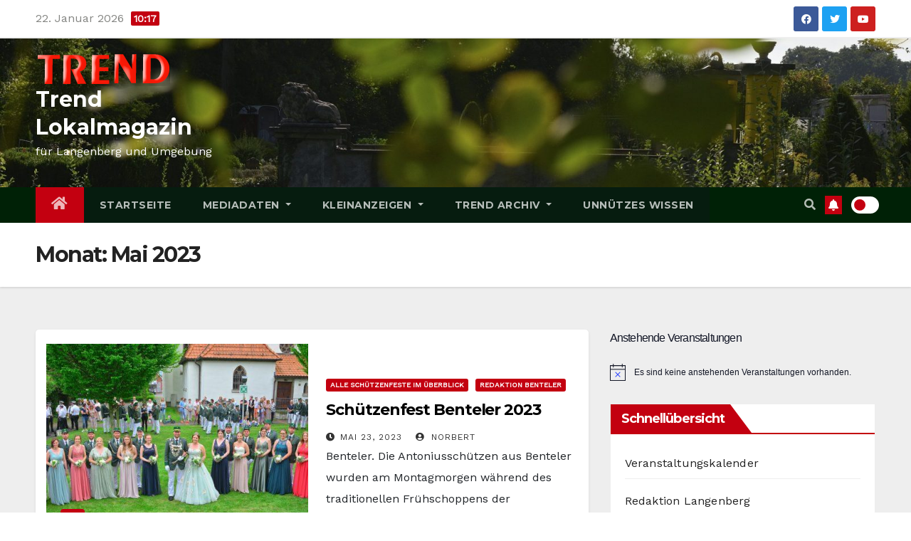

--- FILE ---
content_type: text/html; charset=UTF-8
request_url: https://trend-lokal.de/2023/05/
body_size: 32270
content:
<!DOCTYPE html>
<html lang="de">
<head>
<meta charset="UTF-8">
<meta name="viewport" content="width=device-width, initial-scale=1">
<link rel="profile" href="https://gmpg.org/xfn/11">
<style type="text/css">
:root {
  --pri-color: #C30010;
 }
</style>
<style type="text/css">
:root {  
	--secondary-color: #202f5b;
}
.wrapper {
    background: #eee;
}
/*==================== Top Bar color ====================*/
.mg-head-detail ul li ul {
	background: var(--secondary-color);
}
.mg-head-detail ul li ul li:hover {
	background: var(--pri-color);
}
.mg-head-detail ul li ul li a.dropdown-item {
	background-color: unset;
	color: #fff !important;
}
.mg-trhead .mg-head-detail .info-left li a , .mg-trhead .mg-head-detail li a i, .mg-trhead .mg-head-detail .info-right li a {
	color: #fff;
}
.vid_btn i{
	color: var(--pri-color);
}
.mg-trhead .mg-head-detail li a i {
	color: var(--pri-color);
}
.mg-head-detail .info-left li span.time, .heacent span.time {
	background: #fff;
	color: var(--pri-color);
}
.mg-headwidget.light .info-left li span.time, .mg-standhead .info-left li span.time {
	background: var(--pri-color);
	color: #fff;
}
.mg-trhead .mg-head-detail .info-right li a i {
	color: var(--pri-color);
}
.mg-trhead.conte .mg-head-detail .mg-social li a, .mg-trhead.conte .mg-head-detail .mg-social li a i {
	color: #fff;
}
.mg-trhead.conte .mg-head-detail .mg-social li a:hover i, .mg-trhead.conte .mg-head-detail .mg-social li a i:hover {
	color: var(--pri-color);
}
.mg-headwidget .mg-head-detail {
	background: var(--secondary-color);
}
.mg-head-detail .info-left li, .mg-headwidget .mg-head-detail .info-left li a , .mg-headwidget .mg-head-detail li a i, .mg-headwidget .mg-head-detail .info-right li a {
	color: #fff;
}
.mg-headwidget .mg-head-detail .info-right li a:hover, .mg-headwidget .mg-head-detail .info-right li a:focus {
	color: var(--pri-color);
}
.mg-headwidget .mg-head-detail li a i {
	color: #fff;
}
.mg-headwidget .mg-head-detail .info-right li a i {
	color: #fff;
}

.mg-headwidget .trans {
	background: rgba(0, 0, 0, 0.0);
}
.mg-headwidget.trans .mg-head-detail {
	background: rgba(0, 0, 0, 0.0);
	border-color: rgba(255, 255, 255, 0.1);
}
.mg-headwidget.trans .mg-head-detail .info-left li a , .mg-headwidget.trans .mg-head-detail li a i, .mg-headwidget.trans .mg-head-detail .info-right li a {
	color: #fff;
}
.mg-headwidget.trans .navbar-wp {
    background: rgba(0, 0, 0, 0.7);
}
.mg-headwidget.center .navbar-wp {
    background: var(--pri-color);
}
/*==================== center Top Bar color ====================*/
.header-center .mg-head-detail {
	background: #fff;
	border-color: rgba(230, 230, 230, 0.7);
}
.header-center .mg-head-detail .info-left li a , .header-center .mg-head-detail li a i, .header-center .mg-head-detail .info-right li a {
	color: #222;
}
.header-center .mg-head-detail li a i {
	color: #222;
}
.header-center .mg-head-detail .info-right li a i {
	color: #222;
}

.site-title a, .site-description {color: #fff;}
/*==================== standard Top Bar color ====================*/
.mg-standard .mg-head-detail {
	background: #222;
}
.mg-standard .mg-head-detail .info-left li a , .mg-standard .mg-head-detail li a i, .mg-standard .mg-head-detail .info-right li a {
	color: #fff;
}
.mg-standard .mg-head-detail li a i {
	color: #fff;
}
.mg-standard .mg-head-detail .info-right li a i {
	color: #fff;
}
.mg-standard .mg-head-detail .info-right li a:hover i {
	color: var(--pri-color);
}
/*==================== standhead Top Bar color ====================*/
.mg-standhead .mg-head-detail {
	background: #fff;
}
.mg-standhead .mg-head-detail .info-left li, .mg-standhead .mg-head-detail .info-left li a {
	color: var(--pri-color);
}
.mg-standhead .btn-theme.quote {
    background: #f4f7fc;
    border-color: #f4f7fc;;
    color: #000;
}
.mg-standhead .mg-search-box a {
	color: #fff;
}
.mg-standhead .mg-search-box a:hover, .mg-standhead .mg-search-box a:focus {
    color: rgba(255,255,255,0.6);
}
/*=== navbar Header colors ===*/
.mg-headwidget .navbar-wp {
	background: var(--secondary-color);
}
.mg-headwidget .navbar-header .navbar-brand {
	color: #222;
}
.header-widget .mg-header-box-icon i {
    color: var(--pri-color);
}
.header-widget .mg-header-box .mg-social li span.icon-soci a {
    color: #999;
}
.header-widget .mg-header-box .mg-social span.icon-soci:hover a, .header-widget .mg-header-box .mg-social span.icon-soci:focus a {
    color: var(--pri-color);
}
.mg-headwidget .navbar-wp .navbar-nav > li> a {
	color: rgba(255,255,255,0.71);
}
.mg-headwidget .navbar-wp .navbar-nav > li > a:hover, .mg-headwidget .navbar-wp .navbar-nav > li > a:focus, .mg-headwidget .navbar-wp .navbar-nav > .active > a, .mg-headwidget .navbar-wp .navbar-nav > .active > a:hover, .mg-headwidget .navbar-wp .navbar-nav > .active > a:focus {
	color: #fff;
	background: var(--pri-color);
}
.mg-headwidget span.navbar-toggler-icon {
    color: #fff;
    background-color: transparent;
    /* line-height: 28px; */
}
.navbar-toggler .close {
	color: #fff;
}
.mg-headwidget .mg-search-box a {
	color: rgba(255,255,255,0.71);
}
.mg-headwidget .mg-search-box a:hover, .mg-headwidget .mg-search-box a:focus {
	color: #fff;
}
.mg-headwidget.trans .mg-head-detail .mg-social i {
    color: #fff;
}
.mg-headwidget.trans .mg-header-box-info h4, .mg-headwidget.trans .mg-header-box-info p {
	color: #fff;
}
.mg-headwidget.light .mg-head-detail{
	background: #fff;
	border-color: #eee;
}
.mg-headwidget.light .info-left li {
	color: #848582;
}
.mg-headwidget.light .mg-nav-widget-area-back .inner {
	background: #fff;
}
/* .mg-headwidget.light .site-title a, .mg-headwidget.light .site-description {
	color: #000;
} */
.mg-headwidget.light .mg-search-box a {
	color: rgba(255,255,255,0.71);
}
.mg-headwidget.light .mg-search-box a:hover, .mg-headwidget.light .mg-search-box a:focus {
	color: #fff;
}
/*==================== Theme Menu ====================*/
/*=== navbar Header colors ===*/
.mg-standard .navbar-wp {
	background: #fff;
}
.mg-standard .navbar-header .navbar-brand {
	color: #222;
}
.mg-standard .navbar-wp .navbar-nav > li > a {
	color: #222;
}
.mg-standard .navbar-wp .navbar-nav > li > a:hover, .mg-standard .navbar-wp .navbar-nav > li > a:focus, .mg-standard .navbar-wp .navbar-nav > .active > a, .mg-standard .navbar-wp .navbar-nav > .active > a:hover, .mg-standard .navbar-wp .navbar-nav > .active > a:focus {
	color: var(--pri-color);
}
/*=== navbar Header colors ===*/
.mg-standhead .navbar-wp {
	background: var(--pri-color);
}
.mg-standhead .navbar-header .navbar-brand {
	color: #222;
}
/*=== navbar hover colors ===*/
.mg-standhead .navbar-wp .navbar-nav > li > a {
	color: #fff;
}
.mg-standhead .navbar-wp .navbar-nav > li > a:hover, .mg-standhead .navbar-wp .navbar-nav > li > a:focus, .mg-standhead .navbar-wp .navbar-nav > .active > a, .mg-standhead .navbar-wp .navbar-nav > .active > a:hover, .mg-standhead .navbar-wp .navbar-nav > .active > a:focus {
	color: rgba(255,255,255,0.6);
}
.mg-standhead .navbar-wp .navbar-nav > .open > a, .mg-standhead .navbar-wp .navbar-nav > .open > a:hover, .mg-standhead .navbar-wp .navbar-nav > .open > a:focus {
	color: rgba(255,255,255,0.6);
	border-color: rgba(255,255,255,0.6);
}
.mg-standhead .navbar-default .navbar-toggle .icon-bar {
	background: #fff;
}
/*=== navbar transparent colors ===*/ 
.mg-trhead .navbar-wp {
	background: transparent;
}
.mg-trhead .navbar-header .navbar-brand {
	color: #fff;
}
/*=== navbar hover colors ===*/
.mg-trhead .navbar-wp .navbar-nav > li > a {
	color: #fff;
}
.mg-trhead .navbar-wp .navbar-nav > li > a:hover, .mg-trhead .navbar-wp .navbar-nav > li > a:focus, .mg-trhead .navbar-wp .navbar-nav > .active > a, .mg-trhead .navbar-wp .navbar-nav > .active > a:hover, .mg-trhead .navbar-wp .navbar-nav > .active > a:focus {
	color: var(--pri-color);
}
.mg-trhead .navbar-wp .navbar-nav > .open > a, .mg-trhead .navbar-wp .navbar-nav > .open > a:hover, .mg-trhead .navbar-wp .navbar-nav > .open > a:focus {
	color: var(--pri-color);
	border-color: var(--pri-color);
}
.mg-trhead .navbar-default .navbar-toggle .icon-bar {
	background: #fff;
}
/*=== navbar transparent contenar colors ===*/ 
.mg-trhead.conte .navbar-wp {
	background: rgba(0, 0, 0, 0.40);
}
.mg-trhead.conte .navbar-wp .navbar-nav > li > a {
	color: #fff;
}
.mg-trhead.conte .is-sticky .navbar-wp, .mg-trhead.conte .mg-main-nav {
	background: rgba(0, 0, 0, 0.0);
}
.mg-trhead.conte > .is-sticky .mg-main-nav {
	background: rgba(0, 0, 0, 0.65);
}
/*=== navbar center colors ===*/ 
.header-center .navbar-wp {
	background: #fff;
	border-color: rgba(230, 230, 230, 0.7);
}
.header-center .navbar-brand {
	color: #222;
}
.header-center .navbar-brand span.site-description {
	color: #8f9294;
}
.header-center .navbar-nav > li > a {
	color: #222;
}
.header-center .navbar-wp .navbar-nav > li > a:hover, .header-center .navbar-wp .navbar-nav > li > a:focus, .header-center .navbar-wp .navbar-nav > .active > a, .header-center .navbar-wp .navbar-nav > .active > a:hover, .header-center .navbar-wp .navbar-nav > .active > a:focus {
	color: var(--pri-color);
}
.header-center .navbar-wp .navbar-nav > .open > a, .header-center .navbar-wp .navbar-nav > .open > a:hover, .header-center .navbar-wp .navbar-nav > .open > a:focus {
	color: var(--pri-color);
	border-color: var(--pri-color);
}

/**Category Color **/
a.newsup-categories.category-color-1{background: var(--pri-color);}
a.newsup-categories.category-color-2{background: #feb236;}
a.newsup-categories.category-color-3{background: #622569;}
a.newsup-categories.category-color-4{background: #82b74b;}
/*=== navbar dropdown colors ===*/ 
.navbar-wp .dropdown-menu {
	background: #1f2024;
}
.navbar-wp .dropdown-menu > li > a {
	background: #1f2024;
	color: #fff;
}
.navbar-wp .dropdown-menu > .active > a, .navbar-wp .dropdown-menu > .active > a:hover, .navbar-wp .dropdown-menu > .active > a:focus {
	background: var(--pri-color);
	color: #fff;
}
.navbar-wp .dropdown-menu > li > a:hover {
	background: var(--pri-color);
}
.navbar-wp .navbar-nav > .disabled > a, .navbar-wp .navbar-nav > .disabled > a:hover, .navbar-wp .navbar-nav > .disabled > a:focus {
	color: #ccc;
}
.mg-search-box .searchinner .btn {
	background: var(--pri-color);
	border-color: var(--pri-color);
	color: #fff;
}
.mg-search-box .searchinner .btn:hover, .mg-search-box .searchinner .btn:focus {
	background: var(--secondary-color);
	border-color: var(--secondary-color);
	color: #fff;
}
.mobilehomebtn {
    background: var(--pri-color);
    color: #fff;
}
.mobilehomebtn:hover, .mobilehomebtn:focus {
    background: #fff;
}
/*=== navbar drop down hover color ===*/
.navbar-base .navbar-nav > .open > a, .navbar-base .navbar-nav > .open > a:hover, .navbar-base .navbar-nav > .open > a:focus {
	color: #fff;
}
.navbar-base .navbar-nav > li > a.dropdown-form-toggle {
	color: #fff;
}
/*=== navbar toggle color ===*/ 
.navbar-default .navbar-toggle {
	color: #fff;
}
.navbar-wp .navbar-nav > li > a.dropdown-form-toggle {
	color: #fff;
}
.navbar-wp .navbar-toggle:hover, .navbar-wp .navbar-toggle:focus {
	background: rgba(0,0,0,0);
	color: #fff;
}
/*==================== Body & Global ====================*/
body {
	color: #222;
}
.mg-heading h3, .mg-heading h3 a {
	color: #212121;
}
input:not([type]), input[type="email"], input[type="number"], input[type="password"], input[type="tel"], input[type="url"], input[type="text"], textarea {
	color: #9b9ea8;
	border-color: #eef3fb;
}
.form-control:hover, textarea:hover, input:not([type]):hover, input[type="email"]:hover, input[type="number"]:hover, input[type="password"]:hover, input[type="tel"]:hover, input[type="url"]:hover, input[type="text"]:hover, input:not([type]):focus, input[type="email"]:focus, input[type="number"]:focus, input[type="password"]:focus, input[type="tel"]:focus, input[type="url"]:focus, input[type="text"]:focus {
	border-color: var(--pri-color);
}
input[type="submit"], button {
	background: var(--pri-color);
	border-color: var(--pri-color);
	color: #fff;
}
input[type="submit"]:hover, button:hover,input[type="submit"]:focus, button:focus {
	background: #002954;
	border-color: #002954;
	color: #fff;
}
a {
	color: var(--pri-color);
}
a:hover, a:focus {
	color: #002954;
}
blockquote{
	background: #f5f5f5;
	border-color: var(--pri-color);
}
blockquote::before {
	color: var(--pri-color);
}
.mg-search-modal .mg-search .btn {
	background: var(--pri-color);
	color: #fff;
}
.mg-search-modal .mg-search .btn:hover {
	background: #002954;
}
/*-- Alerts Styles --*/
.alert-success, .text-success {
	background-color: #2ac56c;
	color: #fff;
}
.alert-info, .text-info {
	background-color: #4593e3;
	color: #fff;
}
.alert-danger, .text-danger {
	background-color: #f06060;
	color: #fff;
}
.alert-warning, .text-warning {
	background-color: #fcd04b;
	color: #fff;
}
.progress-bar-success {
	background-color: #2ac56c;
	color: #fff;
}
.progress-bar-info {
	background-color: #4593e3;
	color: #fff;
}
.progress-bar-danger {
	background-color: #f06060;
	color: #fff;
}
.progress-bar-warning {
	background-color: #fcd04b;
	color: #fff;
}
.subscription-success {
	color: #2ac56c;
}
.subscription-error {
	color: #f06060;
} 
.mg-error-404 h1 i {
	color: var(--pri-color);
}
.grey-bg {
	background: #f4f7fc;
}
.swiper .swiper-button-prev, 
.swiper .swiper-button-next,
.swiper-container .swiper-button-prev, 
.swiper-container .swiper-button-next { 
	background: #fff; 
	border-color: #fff;
	color: #222;
}
.swiper .swiper-button-prev:hover, 
.swiper .swiper-button-next:hover,
.swiper-container .swiper-button-prev:hover, 
.swiper-container .swiper-button-next:hover,
.owl-carousel .owl-controls .owl-buttons div:hover {
	background: var(--pri-color);
	border-color: var(--pri-color);
	color: #fff;
}
.owl-carousel .owl-controls .owl-buttons div:hover i {
	color: #fff;
}
.owl-carousel .owl-controls .owl-page span {
	border-color: #fff;
}
.owl-carousel .owl-controls .owl-page.active span {
	border-color: var(--pri-color);
}
.swiper .swiper-pagination-bullet-active {
    background: var(--pri-color);
}
.mg-social li a, .mg-social li span.icon-soci a {
	color: #fff !important;
}
.mg-widget-address li span.icon-addr i {
    color: var(--pri-color);
}
/*==================== Section & Module ====================*/
.mg-tpt-tag-area {
    background: #fff;
}
.mg-tpt-txnlst strong {
    color: #383b42;
}
.mg-tpt-txnlst ul li a {
    color: var(--pri-color);
    background: #f3eeee;
}
.mg-tpt-txnlst ul li a:hover, .mg-tpt-txnlst ul li a:focus {
    color: #fff;
    background: var(--pri-color);
}
.mg-latest-news .bn_title span{
  border-left-color: var(--pri-color);
  border-color: transparent transparent transparent var(--pri-color); 
}
.mg-latest-news .bn_title {
  background-color: var(--pri-color);
}
.mg-latest-news .mg-latest-news-slider a{
  color: #222;
}
.mg-latest-news .mg-latest-news-slider a::before {
    color: var(--pri-color);
}
.mg-latest-news .mg-latest-news-slider a span{
  color: var(--pri-color);
}
.trending-area .title {
    background: #fff;
}
.trending-area .nwtitle h4::before {
    background: var(--pri-color);
}
.trending-area .img-small-post:before {
    background: rgba(0,0,0,0.3);
    color: #fff;
}
.top-right-area .nav-tabs > li > a {
    border-color: #eee;
    color: #212121;
    background: #fff;
}
.top-right-area .nav-tabs .nav-link.active, .top-right-area .nav-tabs .nav-link.active:hover, .top-right-area .nav-tabs .nav-link.active:focus {
    color: #212121;
    background-color: #fff;
    border-color: #eee;
    border-bottom-color: var(--pri-color);
}
.title_small_post .title a {
	color: #212121;
}	
.title_small_post .title a:hover {
	color: var(--pri-color);
}	
.mg-featured-slider{
  background-color: #FFF;
}
.mg-blog-inner .title, .mg-blog-inner .title a {
  color: #fff;
}
.mg-blog-inner .mg-blog-date, .mg-blog-inner .mg-blog-meta i, .mg-blog-inner .mg-blog-meta a {
	color: #fff;
}
.mg-sec-title {
  border-color: var(--pri-color);
}
.mg-sec-title .wtitle{
    background-color: var(--pri-color);
    color: #fff;
}
.mg-sec-title  .wtitle::before {
    border-left-color: var(--pri-color);
    border-color: transparent transparent transparent var(--pri-color);
}
.mg-viewmr-btn{
  color: var(--pri-color);
}
.small-post { 
	background: #fff;
}
.small-post .title, .small-post .title a {
    color: #212121;
}
.small-post .title a:hover, .featured_cat_slider a:hover{
  color: var(--pri-color);
}
.mg-posts-sec-post{
  background: #fff;
}
.mg-sec-top-post .title a{
    color: #000;
}
.mg-post-box .title a { 
    color:#fff;
}
.mg-post-box .title a:hover { 
    color:var(--pri-color);
}
.gridslider .mg-blog-post .title a, .gridslider .small-list-post .mg-blog-post .title a{
	color: #212121;
}
.gridslider .mg-blog-post .title a:hover, .gridslider .small-list-post .mg-blog-post .title a:hover{
	color: var(--pri-color);
}
.mg-post-box .latest-meta { 
    color: #fff;
}
.mg-post-box .latest-meta .latest-date { 
    color:#f3f3f3;
}
.mg-post-box .latest-content { 
    color: #fff; 
}
.mg-post-bottom .mg-share-icons .mg-share span a{
	background-color: #CCD1D9;
  color: #fff;
}
.mg-post-bottom .mg-share-icons .mg-share span a:hover{
  background-color:var(--pri-color);
  color: #fff;
}
.mg-post-bottom .mg-share-icons .mg-share-toggle{
  background-color: #CCD1D9;
}
.mg-post-bottom .mg-share-icons .mg-share-toggle i{
  color: #fff;
}
.mg-post-bottom .mg-share-icons .mg-share-toggle:hover{
  background-color:var(--pri-color);
  color: #fff;
}
.mg-subscriber .overlay {
	background: #f3f3f3;
}
.mg-breadcrumb-section .overlay {
	background: #fff;
}
.nolist_crowsel {
    background: #fff;
}
.mg-no-list-area .mg-blog-post .mg-post-area .count {
    color: var(--pri-color);
    background: #fff;
}
.mg-no-list-area .mg-blog-post h3 a {
    color: #212121;
}
.mg-widget .mg-author .rounded-circle{
	border-color: var(--pri-color);
}
/*==================== post ====================*/
.mg-blog-post-box .mg-header h1 a {
	color: #000;
}
.mg-blog-post .bottom .title, .mg-blog-post .bottom .title a, .bs-blog-post.three .title a {
	color: #fff;
}
.mg-blog-post .bottom .title:hover, .mg-blog-post .bottom .title a:hover, .mg-sec-top-post .title a:hover, .mg-blog-inner .title a:hover, .bs-blog-post.three .title a:hover {
	color: var(--pri-color);
}
.mg-blog-post-box .small {
	color: #222;
}
.mg-blog-post-box .title, .mg-blog-post-box .title a {
	color: #212121;
}
.mg-blog-post-box .title:hover, .mg-blog-post-box .title a:hover, .mg-blog-post-box .title:focus, .mg-blog-post-box .title a:focus {
	color: var(--pri-color);
}
.mg-blog-category {
}
.mg-blog-category a{
    color: #fff;
    background: var(--pri-color);
}
.bs-blog-category a{
    color: #fff;
    background: var(--pri-color);
}
.bs-blog-category a:hover {
    color: #fff;
}
.bs-blog-post.three .mg-blog-meta a, .bs-blog-post.three .mg-blog-meta i{
	color: #fff;
}
.mg-blog-category a:hover {
    color: #fff;
}
.mg-blog-meta {
    color: #333;
}
.mg-blog-meta a {
	color: #333;
}
.mg-blog-meta a:hover {
	color: var(--pri-color);
}
.mg-blog-meta i {
	color: #333;
}
.mg-blog-date {
	color: #333;
}
.mg-blog-post.lg .mg-blog-meta i, .mg-blog-post.lg .mg-blog-meta a , .mg-blog-post.lg .mg-blog-meta span {
	color: #fff;
}
.post-form {
    color: #fff;
    background: var(--pri-color);
}
.mg-comments h4 {
	color: #212121;
}
.comments-area .comment-meta .comment-author img {
	border-color: var(--pri-color);
}
.comment-body .reply a {
    color: #fff;
    background: var(--pri-color);
}
.comment-body .reply a:hover, .comment-body .reply a:focus {
    color: #fff;
    background: var(--secondary-color);
}
.comment-metadata .edit-link:before {
    color: var(--pri-color);
}
.mg-blog-author {
	background: #e8e8e8;
}
.mg-info-author-block {
	background: #fff;
	border-color: #eaeaea;
	color: #222;
}
.mg-info-author-block a {
	color: #212121;
}
.mg-info-author-block h4 {
	color: #333;
}
.mg-info-author-block h4 span {
	color: #999999;
}
.mg-info-author-block .mg-info-author-social li a {
	color: #fff;
}
.comment_section .comment-reply-link {
	background: #f0f0f0;
	color: #666;
	border-color: #f0f0f0;
}
.mg-comments a {
	color: #777;
}
.mg-comments h4 span {
	color: #999999;
}
.mg-comments .comment .media-body > p:last-child {
	border-color: #f0f0f0;
}
.mg-comments li .media-body > .small {
	color: #999;
}
.mg-comments li .media-body > p {
	border-color: #f0f0f0;
	color: #999;
}
.mg-comments .comment-list li {
	background: #fff;
	border-color: #eee;
}
/*==================== Sidebar ====================*/
.mg-sidebar .mg-widget {
	background: #fff;
	border-color: #eee;
}
.mg-wid-title {
	border-color: var(--pri-color);
}
.mg-sidebar .mg-widget .wtitle {
	background: var(--pri-color);
	color: #fff;
}
.mg-sidebar .mg-widget .wtitle::before {
	border-left-color: var(--pri-color);
    border-color: transparent transparent transparent var(--pri-color);
}
.mg-sidebar .mg-widget ul li {
	border-color: #eee;
}
.mg-sidebar .mg-widget ul li a {
	color: #222;
}
.mg-sidebar .mg-widget ul li a:hover, .mg-sidebar .mg-widget ul li a:focus {
	color: var(--pri-color);
}
.mg-sidebar .mg-widget ul li .mg-blog-category a, .mg-sidebar .mg-widget ul li .mg-blog-category a:hover {
    color: #fff;
}
.mg-sidebar .mg-widget .mg-blog-post h3 a {
	color: #212121;
}
.mg-sidebar .mg-widget .mg-blog-post h3 a:hover {
	color: var(--pri-color);
}
.mg-sidebar .mg-widget.widget_search .btn {
	color: #fff;
	background: var(--pri-color);
}
.mg-sidebar .mg-widget.widget_search .btn:hover, .mg-sidebar .mg-widget.widget_search .btn:focus {
	background: #002954;
}
.mg-sidebar .mg-mailchimp-widget .btn {
	color: #fff;
	background: var(--pri-color);
}
.mg-sidebar .mg-mailchimp-widget .btn:hover, .mg-sidebar .mg-mailchimp-widget .btn:focus {
	background: #002954;
}
.mg-sidebar .mg-widget .mg-widget-tags a, .mg-sidebar .mg-widget .tagcloud a, .wp-block-tag-cloud a, .mg-widget .wp-block-tag-cloud a {
	background: #f3eeee;
	color: var(--pri-color);
	border-color: #f3eeee;
}
.mg-sidebar .mg-widget .mg-widget-tags a:hover, .mg-sidebar .mg-widget .tagcloud a:hover, .mg-sidebar .mg-widget .mg-widget-tags a:focus, .mg-sidebar .mg-widget .tagcloud a:focus, .wp-block-tag-cloud a:hover, .wp-block-tag-cloud a:focus,
 .wp-block-tag-cloud a:hover, .wp-block-tag-cloud a:focus,
.mg-widget .wp-block-tag-cloud a:hover {
	color: #fff;
	background: var(--pri-color);
	border-color: var(--pri-color);
}
.mg-sidebar .mg-widget .mg-social li span.icon-soci {
	color: var(--pri-color);
	border-color: var(--pri-color);
}
.mg-sidebar .mg-widget .mg-social li span.icon-soci:hover {
	color: #fff;
	background: var(--pri-color);
	border-color: var(--pri-color);
}
.mg-sidebar .mg-widget .mg-social li span.icon-soci:hover i {
	color: #fff;
}
.mg-sidebar .mg-widget .mg-twitter-feed li::before {
	color: var(--pri-color);
}
.mg-sidebar .mg-left-menu-widget ul li:hover, .mg-sidebar .mg-left-menu-widget ul li.active {
	background: #002954;
	color: #fff;
}
.mg-sidebar .mg-left-menu-widget ul li:hover a, .mg-sidebar .mg-left-menu-widget ul li.active a {
	color: #fff;
}
.mg-sidebar .mg-left-menu-widget ul li a {
	color: #212121;
}
.wp-block-search .wp-block-search__button {
    background: var(--pri-color);
    border-color: var(--pri-color);
    color: #fff;
}
.wp-block-search .wp-block-search__label, .mg-widget .wp-block-group .wtitle, .mg-widget .wp-block-group h2  {
    background: var(--pri-color);
    color: #fff;
    border-color: var(--pri-color);
}
.wp-block-search .wp-block-search__label::before, .mg-widget .wp-block-group .wtitle:before, .mg-widget .wp-block-group h2::before {
    border-left-color: var(--pri-color);
    border-color: transparent transparent transparent var(--pri-color);
}
label.wp-block-search__label:after, .mg-widget .wp-block-group .wtitle::after, .mg-widget .wp-block-group h2::after  {
	background-color: var(--pri-color);
}
.wp-block-search .wp-block-search__input:hover, .wp-block-search .wp-block-search__input:focus{
	border-color:var(--pri-color);
}
/*==================== general ====================*/
h1, .h1, h2, .h2, h3, .h3, h4, .h4, h5, .h5, h6, .h6 {
	color: #212121;
}
.btn-theme, .more_btn, .more-link {
	background: var(--pri-color);
	color: #fff;
	border-color: var(--pri-color);
}
.btn-theme:hover, .btn-theme:focus, .more_btn:hover, .more_btn:focus, .more-link:hover, .more-link:focus {
	color: #fff;
	opacity: 0.8;
}
.btn-theme-two {
	color: #fff;
	border-color: #fff;
	background: rgba(0,0,0,0);
}
.btn-theme-two:hover, .btn-theme-two:focus {
	background: var(--pri-color);
	color: #fff;
	border-color: var(--pri-color);
}
.btn-theme-three {
	color: #3b3e79;
	border-color: #e9f3ed;
	background: rgba(0,0,0,0);
}
.btn-theme-three:hover, .btn-theme-three:focus {
	background: var(--pri-color);
	color: #fff;
	border-color: var(--pri-color);
}
.btn-blog:hover, .btn-blog:focus {
	background: var(--pri-color);
	color: #fff;
	border-color: var(--pri-color);
}
/*==================== pagination color ====================*/
.navigation.pagination .nav-links .page-numbers, .navigation.pagination .nav-links a {
	background: #fff;
	color: #999;
}
.navigation.pagination .nav-links .page-numbers:hover, .navigation.pagination .nav-links .page-numbers:focus, .navigation.pagination .nav-links .page-numbers.current, .navigation.pagination .nav-links .page-numbers.current:hover,  .navigation.pagination .nav-links .page-numbers.current:focus {
	border-color: var(--pri-color);
	background: var(--pri-color);
	color: #fff;
}
.pagination > .active > a, .pagination > .active > span, .pagination > .active > a:hover, .pagination > .active > span:hover, .pagination > .active > a:focus, .pagination > .active > span:focus {
    border-color: var(--pri-color);
	background: var(--pri-color);
	color: #fff;
}
.nav-next a, .nav-previous a {
	color: #000;
}
.nav-next a:hover, .nav-next a:focus, .nav-previous a:hover, .nav-previous a:focus {
	color: var(--pri-color);
}
/*==================== typo ====================*/
.mg-breadcrumb-title h1 {
	color: #222;
}
.mg-page-breadcrumb > li a {
	color: #222;
}
.mg-page-breadcrumb > li a:hover, .mg-page-breadcrumb > li a:focus {
	color: var(--pri-color);
}
.mg-page-breadcrumb > li + li:before {
	color: #222;
}
/*==================== blog ====================*/
.mg-comments .mg-reply:hover, .mg-comments .mg-reply:focus {
	color: #fff;
	background: var(--pri-color);
	border-color: var(--pri-color);
}
.mg-heading-bor-bt h5 {
	color: #212121;
}
/*==================== footer background ====================*/
footer .overlay {
	background: #121026;
}
footer .mg-footer-top-area h6 {
	color: #fff;
}
footer .mg-widget h6, footer .mg_contact_widget .mg-widget h6 {
	color: #fff;
}
footer .mg-widget ul li {
	color: #fff;
	border-color: #242425;
}
footer .mg-widget ul li a {
	color: #fff;
}
footer .mg-widget ul li a:hover, footer .mg-widget ul li a:focus {
	color: var(--pri-color);
}
footer .mg-widget .mg-widget-address li {
	color: #fff;
}
footer .mg-widget .mg-opening-hours li {
	color: #fff;
}
footer .mg-blog-post h3, footer .mg-blog-post h3 a {
	color: #fff;
}
footer .mg-blog-post h3 a:hover{
	color: var(--pri-color);
}
footer .mg-widget .mg-widget-address li span.icon-addr i {
	color: #fff;
}
footer .mg-blog-post span {
	color: #fff;
}
footer .mg-widget .mg-twitter-feed li a {
	color: #aaaed1;
}
footer .mg-widget .calendar_wrap table thead th,footer .mg-widget .calendar_wrap table tbody td,footer .mg-widget .calendar_wrap table caption {
	border-color: #777;
	color: #fff;
}
footer .mg-social li span.icon-soci a {
    color: #fff;
}
.facebook{
	background: #3b5998;
} 
.twitter{
	background: #1da1f2;
}
.linkedin{
	background: #cd201f;
}
.instagram{
	background: radial-gradient(circle farthest-corner at 32% 106%,#ffe17d 0,#ffcd69 10%,#fa9137 28%,#eb4141 42%,transparent 82%),linear-gradient(135deg,#234bd7 12%,#c33cbe 58%);
}
.youtube{
	background: #cd201f;
}
.pinterest {
	background: #bd081c;
}
.telegram {
    background: #0088cc;
}
.vimeo {
	background: #44bbff;
}
.dribbble {
	background: #ea4c89;
}
.skype {
	background: #0078ca;
}
footer .mg-footer-copyright {
	background: #090818;
}
footer .mg-footer-copyright p, footer .mg-footer-copyright a {
	color: #aaaed1;
}
footer .mg-footer-copyright a:hover, footer .mg-footer-copyright a:focus {
	color: #fff;
}
footer .mg-widget p {
	color: #fff;
}
footer .mg-widget.widget_search .btn {
	color: #fff;
	background: var(--pri-color);
	border-color: var(--pri-color);
}
footer .mg-widget.widget_search .btn:hover, footer .mg-widget.widget_search .btn:focus {
	background: #002954;
	border-color: #002954;
}
footer .mg-widget .mg-widget-tags a, footer .mg-widget .tagcloud a {
	background: #fff;
    color: var(--pri-color);
    border-color: #fff;
}
footer .mg-widget .mg-widget-tags a:hover, footer .mg-widget .tagcloud a:hover, footer .mg-widget .mg-widget-tags a:focus, footer .mg-widget .tagcloud a:focus {
	color: #fff;
	background: var(--pri-color);
	border-color: var(--pri-color);
}
.ta_upscr {
	background: var(--pri-color);
	border-color: var(--pri-color);
	color: #fff !important;
}
.ta_upscr:hover, .ta_upscr:focus {
	color: #fff;
}
/*form-control*/
.form-group label {
    color: #515151;
}
.form-control {
	border-color: #eef3fb;
}
.form-control:focus {
	border-color: var(--pri-color);
}
.form-group label::before {
    background-color: #dddddd;
}
.form-group label::after {
	background-color: var(--pri-color);
}


/*Responsive*/ 
@media (max-width: 992px) {
.mg-trhead {
	background: rgba(0,12,28,0.8);
}
}
@media screen and (min-width: 240px) and (max-width: 767px) {
.mg-trhead.conte .navbar-wp .navbar-nav > li > a {
    color: #fff;
    background: #000;
}
}
.woocommerce-page .products h3 {
	color: #333;
}
.woocommerce div.product .woocommerce-tabs .panel h2 {
	color: #333;
}
.related.products h2 {
	color: #333;
}
.woocommerce nav.woocommerce-pagination ul li a {
	color: #333;
}
.woocommerce nav .woocommerce-pagination ul li span {
	color: #333;
}
.woocommerce nav.woocommerce-pagination ul li a {
	border-color: #ddd;
}
.woocommerce nav .woocommerce-pagination ul li span {
	border-color: #ddd;
}

/*----woocommerce----*/ 
.woocommerce-cart table.cart td.actions .coupon .input-text {
	border-color: #ebebeb;
}
/*-theme-background-*/ 
.woocommerce nav.woocommerce-pagination ul li a:focus, .woocommerce nav.woocommerce-pagination ul li a:hover, .woocommerce nav.woocommerce-pagination ul li span.current, .woocommerce #respond input#submit, .woocommerce a.button.alt, .woocommerce button.button.alt, .woocommerce input.button.alt, .woocommerce .cart .button, .woocommerce .cart input.button, .woocommerce a.button, .woocommerce button.button, .woocommerce-page .products a.button, .woocommerce #respond input#submit, .woocommerce a.button, .woocommerce button.button, .woocommerce input.button, .woocommerce #respond input#submit.alt.disabled, .woocommerce #respond input#submit.alt.disabled:hover, .woocommerce #respond input#submit.alt:disabled, .woocommerce #respond input#submit.alt:disabled:hover, .woocommerce #respond input#submit.alt[disabled]:disabled, .woocommerce #respond input#submit.alt[disabled]:disabled:hover, .woocommerce a.button.alt.disabled, .woocommerce a.button.alt.disabled:hover, .woocommerce a.button.alt:disabled, .woocommerce a.button.alt:disabled:hover, .woocommerce a.button.alt[disabled]:disabled, .woocommerce a.button.alt[disabled]:disabled:hover, .woocommerce button.button.alt.disabled, .woocommerce button.button.alt.disabled:hover, .woocommerce button.button.alt:disabled, .woocommerce button.button.alt:disabled:hover, .woocommerce button.button.alt[disabled]:disabled, .woocommerce button.button.alt[disabled]:disabled:hover, .woocommerce input.button.alt.disabled, .woocommerce input.button.alt.disabled:hover, .woocommerce input.button.alt:disabled, .woocommerce input.button.alt:disabled:hover, .woocommerce input.button.alt[disabled]:disabled, .woocommerce input.button.alt[disabled]:disabled:hover {
	background: var(--pri-color);
}
.woocommerce nav.woocommerce-pagination ul li a, .woocommerce nav.woocommerce-pagination ul li span {
	background: #ebe9eb;
	color: #999;
}
/*-theme-color-*/ 
.woocommerce a, .woocommerce #respond input#submit, .woocommerce a.button.alt, .woocommerce button.button.alt, .woocommerce input.button.alt, .woocommerce-page .products .added_to_cart, .woocommerce div.product .woocommerce-tabs ul.tabs li.active, .woocommerce div.product .woocommerce-tabs ul.tabs li.active {
	color: var(--pri-color);
}
/*-theme-border-color-*/ 
.woocommerce-cart table.cart td.actions .coupon .input-text:hover, .woocommerce-cart table.cart td.actions .coupon .input-text:focus, .woocommerce div.product .woocommerce-tabs ul.tabs li.active, .woocommerce nav .woocommerce-pagination ul li a:focus, .woocommerce nav .woocommerce-pagination ul li a:hover, .woocommerce nav.woocommerce-pagination ul li span.current, .woocommerce nav.woocommerce-pagination ul li a:focus, .woocommerce nav.woocommerce-pagination ul li a:hover, .woocommerce nav.woocommerce-pagination ul li span.current {
	border-color: var(--pri-color);
}

/*-theme-secondary-background-*/ 
.woocommerce #review_form #respond .form-submit input:hover, .woocommerce-page .products a.button:hover, .woocommerce .cart .button:hover, .woocommerce .cart input.button:hover, .woocommerce #respond input#submit.alt:hover, .woocommerce a.button.alt:hover, .woocommerce button.button.alt:hover, .woocommerce input.button.alt:hover, .woocommerce #respond input#submit:hover, .woocommerce #respond input#submit:focus, .woocommerce a.button:hover, .woocommerce a.button:focus, .woocommerce button.button:hover, .woocommerce button.button:focus, .woocommerce input.button:hover, .woocommerce input.button:focus {
	background: #002954;
}
/*-theme-secondary-color-*/ 
.woocommerce div.product .woocommerce-tabs ul.tabs li a {
	color: #161c28;
}
/*-theme-color-white-*/ 
.woocommerce-page .woocommerce .woocommerce-info a, .woocommerce-page .woocommerce .woocommerce-info:before, .woocommerce-page .woocommerce-message, .woocommerce-page .woocommerce-message a, .woocommerce-page .woocommerce-message a:hover, .woocommerce-page .woocommerce-message a:focus, .woocommerce .woocommerce-message::before, .woocommerce-page .woocommerce-error, .woocommerce-page .woocommerce-error a, .woocommerce-page .woocommerce .woocommerce-error:before, .woocommerce-page .woocommerce-info, .woocommerce-page .woocommerce-info a, .woocommerce-page .woocommerce-info:before, .woocommerce-page .woocommerce .woocommerce-info, .woocommerce-cart .wc-proceed-to-checkout a .checkout-button, .woocommerce .cart .button, .woocommerce .cart input.button, .woocommerce a.button, .woocommerce button.button, .woocommerce #respond input#submit, .woocommerce a.button.alt, .woocommerce button.button.alt, .woocommerce input.button.alt, .woocommerce nav .woocommerce-pagination ul li a:focus, .woocommerce nav.woocommerce-pagination ul li a:hover, .woocommerce nav.woocommerce-pagination ul li span.current, .woocommerce #respond input#submit, .woocommerce a.button, .woocommerce button.button, .woocommerce input.button, .woocommerce-page .products a.button, .woocommerce #respond input#submit:hover, .woocommerce #respond input#submit:focus, .woocommerce a.button:hover, .woocommerce a.button:focus, .woocommerce button.button:hover, .woocommerce button.button:focus, .woocommerce input.button:hover, .woocommerce input.button:focus {
	color: #fff;
}

.woocommerce .products span.onsale, .woocommerce span.onsale {
	background: var(--pri-color);
}

.woocommerce-page .products a .price, .woocommerce ul.products li.product .price, .woocommerce div.product p.price, .woocommerce div.product span.price {
	color: #000;
}
.woocommerce-page .products a .price ins {
	color: #e96656;
}
.woocommerce-page .products .star-rating, .woocommerce-page .star-rating span, .woocommerce-page .stars span a {
	color: #ffc107;
}

/*woocommerce-messages*/
.woocommerce-page .woocommerce-message {
	background: #2ac56c;
}
.woocommerce-page .woocommerce-message a {
	background-color: var(--pri-color);
}
.woocommerce-page .woocommerce-message a:hover, .woocommerce-page .woocommerce-message a:focus {
	background-color: #388e3c;
}
.woocommerce-page .woocommerce-error {
	background: #ff5252;
}
.woocommerce-page .woocommerce-error a {
	background-color: #F47565;
}
.woocommerce-page .woocommerce-info {
	background: #4593e3;
}
.woocommerce-page .woocommerce-info a {
	background-color: #5fb8dd;
}
.woocommerce-page .woocommerce .woocommerce-info {
	background: rgb(58, 176, 226);
}

/*woocommerce-Price-Slider*/ 
.woocommerce .widget_price_filter .ui-slider .ui-slider-range {
	background: var(--pri-color);
}
.woocommerce .widget_price_filter .ui-slider .ui-slider-handle {
	background: var(--pri-color);
}
.woocommerce-page .woocommerce-ordering select {
	color: #A0A0A0;
}
/*woocommerce-price-filter*/
.woocommerce .widget_price_filter .price_slider_wrapper .ui-widget-content {
	background: #1a2128;
}
/*woocommerce-form*/
.woocommerce form .form-row input.input-text, .woocommerce form .form-row textarea {
	border-color: #ccc;
	color: #999;
}
.woocommerce form .form-row label { 
	color: #222;
}

.single-nav-links a, .single-nav-links span {
	background: #fff;
	color: #999;
}
.single-nav-links a.current, .single-nav-links span.current, .single-nav-links a:hover, .single-nav-links span:hover{
	background: var(--pri-color);
	color: #fff;
}
/* elementor-widgets */
.page-numbers > li > a, .page-numbers > li > span {
	background: #fff;
	color: var(--pri-color);
}
.page-numbers > li > a:hover, .page-numbers > li > span:hover {
	background: #e9ecef; 
}
.page-numbers > li > a.current, .page-numbers > li > span.current {
	background: #0054ff;
	color: #fff;
}
.page-numbers > li > a.current:hover, .page-numbers > li > span.current:hover {
	background: var(--pri-color); 
}
.author-widget .rounded-circle {
    border-color: var(--pri-color);
}
.author-widget .icon-soci{
	background: #0054ff;
	color: #fff;
}
.author-widget .icon-soci:hover {
	background: var(--pri-color); 
}

/* post-share-icons */
.post-share-icons i { 
	color:#fff;
}
.email {
    background: #222;
} 
.telegram{
	background: #0088cc;
}
</style>
<meta name='robots' content='noindex, follow' />

	<!-- This site is optimized with the Yoast SEO plugin v26.8 - https://yoast.com/product/yoast-seo-wordpress/ -->
	<title>Mai 2023 - Trend Lokalmagazin</title>
	<meta property="og:locale" content="de_DE" />
	<meta property="og:type" content="website" />
	<meta property="og:title" content="Mai 2023 - Trend Lokalmagazin" />
	<meta property="og:url" content="https://trend-lokal.de/2023/05/" />
	<meta property="og:site_name" content="Trend Lokalmagazin" />
	<meta name="twitter:card" content="summary_large_image" />
	<script type="application/ld+json" class="yoast-schema-graph">{"@context":"https://schema.org","@graph":[{"@type":"CollectionPage","@id":"https://trend-lokal.de/2023/05/","url":"https://trend-lokal.de/2023/05/","name":"Mai 2023 - Trend Lokalmagazin","isPartOf":{"@id":"https://trend-lokal.de/#website"},"primaryImageOfPage":{"@id":"https://trend-lokal.de/2023/05/#primaryimage"},"image":{"@id":"https://trend-lokal.de/2023/05/#primaryimage"},"thumbnailUrl":"https://trend-lokal.de/wp-content/uploads/2023/05/ThronFNB_5014-scaled-e1684841572616.jpg","breadcrumb":{"@id":"https://trend-lokal.de/2023/05/#breadcrumb"},"inLanguage":"de"},{"@type":"ImageObject","inLanguage":"de","@id":"https://trend-lokal.de/2023/05/#primaryimage","url":"https://trend-lokal.de/wp-content/uploads/2023/05/ThronFNB_5014-scaled-e1684841572616.jpg","contentUrl":"https://trend-lokal.de/wp-content/uploads/2023/05/ThronFNB_5014-scaled-e1684841572616.jpg","width":1200,"height":801,"caption":"Der Thron der Benteleraner Antoniusschützen für das Jahr 2023/24 besteht aus Chris I. Neitemeier und Julia II. Basel als Königspaar sowie Phil und Nadine Neitemeier, Lukas Beerhues und Astrid Saarbeck, André Hesse und Pia Henke, Christoph Holthaus und Pia Offermann, Fabian Hetzig und Christina Hagenhoff, Marcel Hoffmeister und Sophie Lüning, Patrick Overbeck und Marisa Hollenhorst, Tim Menze und Theres Hoffmeister, Tobias Helmschrott und Karsta Friedrich, Benjamin Glatz und Mike Passgang, Sebastian Marx und Nina Hoffmeister-Marx sowie Jan Passgang und Ines Nordhoff."},{"@type":"BreadcrumbList","@id":"https://trend-lokal.de/2023/05/#breadcrumb","itemListElement":[{"@type":"ListItem","position":1,"name":"Startseite","item":"https://trend-lokal.de/"},{"@type":"ListItem","position":2,"name":"Archive für Mai 2023"}]},{"@type":"WebSite","@id":"https://trend-lokal.de/#website","url":"https://trend-lokal.de/","name":"Trend Lokalmagazin","description":"für Langenberg und Umgebung","publisher":{"@id":"https://trend-lokal.de/#organization"},"potentialAction":[{"@type":"SearchAction","target":{"@type":"EntryPoint","urlTemplate":"https://trend-lokal.de/?s={search_term_string}"},"query-input":{"@type":"PropertyValueSpecification","valueRequired":true,"valueName":"search_term_string"}}],"inLanguage":"de"},{"@type":"Organization","@id":"https://trend-lokal.de/#organization","name":"Record Team Marketing GmbH","url":"https://trend-lokal.de/","logo":{"@type":"ImageObject","inLanguage":"de","@id":"https://trend-lokal.de/#/schema/logo/image/","url":"https://trend-lokal.de/wp-content/uploads/2022/01/RTLogoInternet.png","contentUrl":"https://trend-lokal.de/wp-content/uploads/2022/01/RTLogoInternet.png","width":150,"height":141,"caption":"Record Team Marketing GmbH"},"image":{"@id":"https://trend-lokal.de/#/schema/logo/image/"},"sameAs":["https://www.facebook.com/groups/698865196835503"]}]}</script>
	<!-- / Yoast SEO plugin. -->


<link rel='dns-prefetch' href='//fonts.googleapis.com' />
<link rel="alternate" type="application/rss+xml" title="Trend Lokalmagazin &raquo; Feed" href="https://trend-lokal.de/feed/" />
<link rel="alternate" type="application/rss+xml" title="Trend Lokalmagazin &raquo; Kommentar-Feed" href="https://trend-lokal.de/comments/feed/" />
<link rel="alternate" type="text/calendar" title="Trend Lokalmagazin &raquo; iCal Feed" href="https://trend-lokal.de/events/?ical=1" />
<style id='wp-img-auto-sizes-contain-inline-css' type='text/css'>
img:is([sizes=auto i],[sizes^="auto," i]){contain-intrinsic-size:3000px 1500px}
/*# sourceURL=wp-img-auto-sizes-contain-inline-css */
</style>
<link rel='stylesheet' id='dashicons-css' href='https://trend-lokal.de/wp-includes/css/dashicons.min.css?ver=0bc3b47ba770fa8e217ed9360b485916' type='text/css' media='all' />
<link rel='stylesheet' id='post-views-counter-frontend-css' href='https://trend-lokal.de/wp-content/plugins/post-views-counter/css/frontend.css?ver=1.7.3' type='text/css' media='all' />
<style id='wp-emoji-styles-inline-css' type='text/css'>

	img.wp-smiley, img.emoji {
		display: inline !important;
		border: none !important;
		box-shadow: none !important;
		height: 1em !important;
		width: 1em !important;
		margin: 0 0.07em !important;
		vertical-align: -0.1em !important;
		background: none !important;
		padding: 0 !important;
	}
/*# sourceURL=wp-emoji-styles-inline-css */
</style>
<link rel='stylesheet' id='wp-block-library-css' href='https://trend-lokal.de/wp-content/plugins/gutenberg/build/styles/block-library/style.min.css?ver=22.4.0' type='text/css' media='all' />
<style id='wp-block-tag-cloud-inline-css' type='text/css'>
.wp-block-tag-cloud{box-sizing:border-box}.wp-block-tag-cloud.aligncenter{justify-content:center;text-align:center}.wp-block-tag-cloud a{display:inline-block;margin-right:5px}.wp-block-tag-cloud span{display:inline-block;margin-left:5px;text-decoration:none}:root :where(.wp-block-tag-cloud.is-style-outline){display:flex;flex-wrap:wrap;gap:1ch}:root :where(.wp-block-tag-cloud.is-style-outline a){border:1px solid;font-size:unset!important;margin-right:0;padding:1ch 2ch;text-decoration:none!important}
/*# sourceURL=https://trend-lokal.de/wp-content/plugins/gutenberg/build/styles/block-library/tag-cloud/style.min.css */
</style>
<style id='global-styles-inline-css' type='text/css'>
:root{--wp--preset--aspect-ratio--square: 1;--wp--preset--aspect-ratio--4-3: 4/3;--wp--preset--aspect-ratio--3-4: 3/4;--wp--preset--aspect-ratio--3-2: 3/2;--wp--preset--aspect-ratio--2-3: 2/3;--wp--preset--aspect-ratio--16-9: 16/9;--wp--preset--aspect-ratio--9-16: 9/16;--wp--preset--color--black: #000000;--wp--preset--color--cyan-bluish-gray: #abb8c3;--wp--preset--color--white: #ffffff;--wp--preset--color--pale-pink: #f78da7;--wp--preset--color--vivid-red: #cf2e2e;--wp--preset--color--luminous-vivid-orange: #ff6900;--wp--preset--color--luminous-vivid-amber: #fcb900;--wp--preset--color--light-green-cyan: #7bdcb5;--wp--preset--color--vivid-green-cyan: #00d084;--wp--preset--color--pale-cyan-blue: #8ed1fc;--wp--preset--color--vivid-cyan-blue: #0693e3;--wp--preset--color--vivid-purple: #9b51e0;--wp--preset--gradient--vivid-cyan-blue-to-vivid-purple: linear-gradient(135deg,rgb(6,147,227) 0%,rgb(155,81,224) 100%);--wp--preset--gradient--light-green-cyan-to-vivid-green-cyan: linear-gradient(135deg,rgb(122,220,180) 0%,rgb(0,208,130) 100%);--wp--preset--gradient--luminous-vivid-amber-to-luminous-vivid-orange: linear-gradient(135deg,rgb(252,185,0) 0%,rgb(255,105,0) 100%);--wp--preset--gradient--luminous-vivid-orange-to-vivid-red: linear-gradient(135deg,rgb(255,105,0) 0%,rgb(207,46,46) 100%);--wp--preset--gradient--very-light-gray-to-cyan-bluish-gray: linear-gradient(135deg,rgb(238,238,238) 0%,rgb(169,184,195) 100%);--wp--preset--gradient--cool-to-warm-spectrum: linear-gradient(135deg,rgb(74,234,220) 0%,rgb(151,120,209) 20%,rgb(207,42,186) 40%,rgb(238,44,130) 60%,rgb(251,105,98) 80%,rgb(254,248,76) 100%);--wp--preset--gradient--blush-light-purple: linear-gradient(135deg,rgb(255,206,236) 0%,rgb(152,150,240) 100%);--wp--preset--gradient--blush-bordeaux: linear-gradient(135deg,rgb(254,205,165) 0%,rgb(254,45,45) 50%,rgb(107,0,62) 100%);--wp--preset--gradient--luminous-dusk: linear-gradient(135deg,rgb(255,203,112) 0%,rgb(199,81,192) 50%,rgb(65,88,208) 100%);--wp--preset--gradient--pale-ocean: linear-gradient(135deg,rgb(255,245,203) 0%,rgb(182,227,212) 50%,rgb(51,167,181) 100%);--wp--preset--gradient--electric-grass: linear-gradient(135deg,rgb(202,248,128) 0%,rgb(113,206,126) 100%);--wp--preset--gradient--midnight: linear-gradient(135deg,rgb(2,3,129) 0%,rgb(40,116,252) 100%);--wp--preset--font-size--small: 13px;--wp--preset--font-size--medium: 20px;--wp--preset--font-size--large: 36px;--wp--preset--font-size--x-large: 42px;--wp--preset--spacing--20: 0.44rem;--wp--preset--spacing--30: 0.67rem;--wp--preset--spacing--40: 1rem;--wp--preset--spacing--50: 1.5rem;--wp--preset--spacing--60: 2.25rem;--wp--preset--spacing--70: 3.38rem;--wp--preset--spacing--80: 5.06rem;--wp--preset--shadow--natural: 6px 6px 9px rgba(0, 0, 0, 0.2);--wp--preset--shadow--deep: 12px 12px 50px rgba(0, 0, 0, 0.4);--wp--preset--shadow--sharp: 6px 6px 0px rgba(0, 0, 0, 0.2);--wp--preset--shadow--outlined: 6px 6px 0px -3px rgb(255, 255, 255), 6px 6px rgb(0, 0, 0);--wp--preset--shadow--crisp: 6px 6px 0px rgb(0, 0, 0);}:where(body) { margin: 0; }:where(.is-layout-flex){gap: 0.5em;}:where(.is-layout-grid){gap: 0.5em;}body .is-layout-flex{display: flex;}.is-layout-flex{flex-wrap: wrap;align-items: center;}.is-layout-flex > :is(*, div){margin: 0;}body .is-layout-grid{display: grid;}.is-layout-grid > :is(*, div){margin: 0;}body{padding-top: 0px;padding-right: 0px;padding-bottom: 0px;padding-left: 0px;}a:where(:not(.wp-element-button)){text-decoration: underline;}:root :where(.wp-element-button, .wp-block-button__link){background-color: #32373c;border-width: 0;color: #fff;font-family: inherit;font-size: inherit;font-style: inherit;font-weight: inherit;letter-spacing: inherit;line-height: inherit;padding-top: calc(0.667em + 2px);padding-right: calc(1.333em + 2px);padding-bottom: calc(0.667em + 2px);padding-left: calc(1.333em + 2px);text-decoration: none;text-transform: inherit;}.has-black-color{color: var(--wp--preset--color--black) !important;}.has-cyan-bluish-gray-color{color: var(--wp--preset--color--cyan-bluish-gray) !important;}.has-white-color{color: var(--wp--preset--color--white) !important;}.has-pale-pink-color{color: var(--wp--preset--color--pale-pink) !important;}.has-vivid-red-color{color: var(--wp--preset--color--vivid-red) !important;}.has-luminous-vivid-orange-color{color: var(--wp--preset--color--luminous-vivid-orange) !important;}.has-luminous-vivid-amber-color{color: var(--wp--preset--color--luminous-vivid-amber) !important;}.has-light-green-cyan-color{color: var(--wp--preset--color--light-green-cyan) !important;}.has-vivid-green-cyan-color{color: var(--wp--preset--color--vivid-green-cyan) !important;}.has-pale-cyan-blue-color{color: var(--wp--preset--color--pale-cyan-blue) !important;}.has-vivid-cyan-blue-color{color: var(--wp--preset--color--vivid-cyan-blue) !important;}.has-vivid-purple-color{color: var(--wp--preset--color--vivid-purple) !important;}.has-black-background-color{background-color: var(--wp--preset--color--black) !important;}.has-cyan-bluish-gray-background-color{background-color: var(--wp--preset--color--cyan-bluish-gray) !important;}.has-white-background-color{background-color: var(--wp--preset--color--white) !important;}.has-pale-pink-background-color{background-color: var(--wp--preset--color--pale-pink) !important;}.has-vivid-red-background-color{background-color: var(--wp--preset--color--vivid-red) !important;}.has-luminous-vivid-orange-background-color{background-color: var(--wp--preset--color--luminous-vivid-orange) !important;}.has-luminous-vivid-amber-background-color{background-color: var(--wp--preset--color--luminous-vivid-amber) !important;}.has-light-green-cyan-background-color{background-color: var(--wp--preset--color--light-green-cyan) !important;}.has-vivid-green-cyan-background-color{background-color: var(--wp--preset--color--vivid-green-cyan) !important;}.has-pale-cyan-blue-background-color{background-color: var(--wp--preset--color--pale-cyan-blue) !important;}.has-vivid-cyan-blue-background-color{background-color: var(--wp--preset--color--vivid-cyan-blue) !important;}.has-vivid-purple-background-color{background-color: var(--wp--preset--color--vivid-purple) !important;}.has-black-border-color{border-color: var(--wp--preset--color--black) !important;}.has-cyan-bluish-gray-border-color{border-color: var(--wp--preset--color--cyan-bluish-gray) !important;}.has-white-border-color{border-color: var(--wp--preset--color--white) !important;}.has-pale-pink-border-color{border-color: var(--wp--preset--color--pale-pink) !important;}.has-vivid-red-border-color{border-color: var(--wp--preset--color--vivid-red) !important;}.has-luminous-vivid-orange-border-color{border-color: var(--wp--preset--color--luminous-vivid-orange) !important;}.has-luminous-vivid-amber-border-color{border-color: var(--wp--preset--color--luminous-vivid-amber) !important;}.has-light-green-cyan-border-color{border-color: var(--wp--preset--color--light-green-cyan) !important;}.has-vivid-green-cyan-border-color{border-color: var(--wp--preset--color--vivid-green-cyan) !important;}.has-pale-cyan-blue-border-color{border-color: var(--wp--preset--color--pale-cyan-blue) !important;}.has-vivid-cyan-blue-border-color{border-color: var(--wp--preset--color--vivid-cyan-blue) !important;}.has-vivid-purple-border-color{border-color: var(--wp--preset--color--vivid-purple) !important;}.has-vivid-cyan-blue-to-vivid-purple-gradient-background{background: var(--wp--preset--gradient--vivid-cyan-blue-to-vivid-purple) !important;}.has-light-green-cyan-to-vivid-green-cyan-gradient-background{background: var(--wp--preset--gradient--light-green-cyan-to-vivid-green-cyan) !important;}.has-luminous-vivid-amber-to-luminous-vivid-orange-gradient-background{background: var(--wp--preset--gradient--luminous-vivid-amber-to-luminous-vivid-orange) !important;}.has-luminous-vivid-orange-to-vivid-red-gradient-background{background: var(--wp--preset--gradient--luminous-vivid-orange-to-vivid-red) !important;}.has-very-light-gray-to-cyan-bluish-gray-gradient-background{background: var(--wp--preset--gradient--very-light-gray-to-cyan-bluish-gray) !important;}.has-cool-to-warm-spectrum-gradient-background{background: var(--wp--preset--gradient--cool-to-warm-spectrum) !important;}.has-blush-light-purple-gradient-background{background: var(--wp--preset--gradient--blush-light-purple) !important;}.has-blush-bordeaux-gradient-background{background: var(--wp--preset--gradient--blush-bordeaux) !important;}.has-luminous-dusk-gradient-background{background: var(--wp--preset--gradient--luminous-dusk) !important;}.has-pale-ocean-gradient-background{background: var(--wp--preset--gradient--pale-ocean) !important;}.has-electric-grass-gradient-background{background: var(--wp--preset--gradient--electric-grass) !important;}.has-midnight-gradient-background{background: var(--wp--preset--gradient--midnight) !important;}.has-small-font-size{font-size: var(--wp--preset--font-size--small) !important;}.has-medium-font-size{font-size: var(--wp--preset--font-size--medium) !important;}.has-large-font-size{font-size: var(--wp--preset--font-size--large) !important;}.has-x-large-font-size{font-size: var(--wp--preset--font-size--x-large) !important;}
/*# sourceURL=global-styles-inline-css */
</style>

<style id='classic-theme-styles-inline-css' type='text/css'>
.wp-block-button__link{background-color:#32373c;border-radius:9999px;box-shadow:none;color:#fff;font-size:1.125em;padding:calc(.667em + 2px) calc(1.333em + 2px);text-decoration:none}.wp-block-file__button{background:#32373c;color:#fff}.wp-block-accordion-heading{margin:0}.wp-block-accordion-heading__toggle{background-color:inherit!important;color:inherit!important}.wp-block-accordion-heading__toggle:not(:focus-visible){outline:none}.wp-block-accordion-heading__toggle:focus,.wp-block-accordion-heading__toggle:hover{background-color:inherit!important;border:none;box-shadow:none;color:inherit;padding:var(--wp--preset--spacing--20,1em) 0;text-decoration:none}.wp-block-accordion-heading__toggle:focus-visible{outline:auto;outline-offset:0}
/*# sourceURL=https://trend-lokal.de/wp-content/plugins/gutenberg/build/styles/block-library/classic.min.css */
</style>
<link rel='stylesheet' id='ansar-import-css' href='https://trend-lokal.de/wp-content/plugins/ansar-import/public/css/ansar-import-public.css?ver=2.1.0' type='text/css' media='all' />
<link rel='stylesheet' id='zwt_wp_linkpreviewer-css' href='https://trend-lokal.de/wp-content/plugins/beautiful-link-preview/public/css/zwt_wp_linkpreviewer-public.css?ver=1.5.0' type='text/css' media='all' />
<link rel='stylesheet' id='adguru-css-css' href='https://trend-lokal.de/wp-content/plugins/wp-ad-guru/assets/css/adguru.css?ver=2.5.4' type='text/css' media='all' />
<link rel='stylesheet' id='font-awesome-css' href='https://trend-lokal.de/wp-content/plugins/wp-event-aggregator/assets/css/font-awesome.min.css?ver=1.8.9' type='text/css' media='all' />
<link rel='stylesheet' id='wp-event-aggregator-front-css' href='https://trend-lokal.de/wp-content/plugins/wp-event-aggregator/assets/css/wp-event-aggregator.css?ver=1.8.9' type='text/css' media='all' />
<link rel='stylesheet' id='wp-event-aggregator-front-style2-css' href='https://trend-lokal.de/wp-content/plugins/wp-event-aggregator/assets/css/grid-style2.css?ver=1.8.9' type='text/css' media='all' />
<link rel='stylesheet' id='wp-polls-css' href='https://trend-lokal.de/wp-content/plugins/wp-polls/polls-css.css?ver=2.77.3' type='text/css' media='all' />
<style id='wp-polls-inline-css' type='text/css'>
.wp-polls .pollbar {
	margin: 1px;
	font-size: 8px;
	line-height: 10px;
	height: 10px;
	background-image: url('https://trend-lokal.de/wp-content/plugins/wp-polls/images/default_gradient/pollbg.gif');
	border: 1px solid #c8c8c8;
}

/*# sourceURL=wp-polls-inline-css */
</style>
<link rel='stylesheet' id='newsup-fonts-css' href='//fonts.googleapis.com/css?family=Montserrat%3A400%2C500%2C700%2C800%7CWork%2BSans%3A300%2C400%2C500%2C600%2C700%2C800%2C900%26display%3Dswap&#038;subset=latin%2Clatin-ext' type='text/css' media='all' />
<link rel='stylesheet' id='newsup-google-fonts-css' href='//fonts.googleapis.com/css?family=ABeeZee%7CAbel%7CAbril+Fatface%7CAclonica%7CAcme%7CActor%7CAdamina%7CAdvent+Pro%7CAguafina+Script%7CAkronim%7CAladin%7CAldrich%7CAlef%7CAlegreya%7CAlegreya+SC%7CAlegreya+Sans%7CAlegreya+Sans+SC%7CAlex+Brush%7CAlfa+Slab+One%7CAlice%7CAlike%7CAlike+Angular%7CAllan%7CAllerta%7CAllerta+Stencil%7CAllura%7CAlmendra%7CAlmendra+Display%7CAlmendra+SC%7CAmarante%7CAmaranth%7CAmatic+SC%7CAmatica+SC%7CAmethysta%7CAmiko%7CAmiri%7CAmita%7CAnaheim%7CAndada%7CAndika%7CAngkor%7CAnnie+Use+Your+Telescope%7CAnonymous+Pro%7CAntic%7CAntic+Didone%7CAntic+Slab%7CAnton%7CArapey%7CArbutus%7CArbutus+Slab%7CArchitects+Daughter%7CArchivo+Black%7CArchivo+Narrow%7CAref+Ruqaa%7CArima+Madurai%7CArimo%7CArizonia%7CArmata%7CArtifika%7CArvo%7CArya%7CAsap%7CAsar%7CAsset%7CAssistant%7CAstloch%7CAsul%7CAthiti%7CAtma%7CAtomic+Age%7CAubrey%7CAudiowide%7CAutour+One%7CAverage%7CAverage+Sans%7CAveria+Gruesa+Libre%7CAveria+Libre%7CAveria+Sans+Libre%7CAveria+Serif+Libre%7CBad+Script%7CBaloo%7CBaloo+Bhai%7CBaloo+Da%7CBaloo+Thambi%7CBalthazar%7CBangers%7CBasic%7CBattambang%7CBaumans%7CBayon%7CBelgrano%7CBelleza%7CBenchNine%7CBentham%7CBerkshire+Swash%7CBevan%7CBigelow+Rules%7CBigshot+One%7CBilbo%7CBilbo+Swash+Caps%7CBioRhyme%7CBioRhyme+Expanded%7CBiryani%7CBitter%7CBlack+Ops+One%7CBokor%7CBonbon%7CBoogaloo%7CBowlby+One%7CBowlby+One+SC%7CBrawler%7CBree+Serif%7CBubblegum+Sans%7CBubbler+One%7CBuda%7CBuenard%7CBungee%7CBungee+Hairline%7CBungee+Inline%7CBungee+Outline%7CBungee+Shade%7CButcherman%7CButterfly+Kids%7CCabin%7CCabin+Condensed%7CCabin+Sketch%7CCaesar+Dressing%7CCagliostro%7CCairo%7CCalligraffitti%7CCambay%7CCambo%7CCandal%7CCantarell%7CCantata+One%7CCantora+One%7CCapriola%7CCardo%7CCarme%7CCarrois+Gothic%7CCarrois+Gothic+SC%7CCarter+One%7CCatamaran%7CCaudex%7CCaveat%7CCaveat+Brush%7CCedarville+Cursive%7CCeviche+One%7CChanga%7CChanga+One%7CChango%7CChathura%7CChau+Philomene+One%7CChela+One%7CChelsea+Market%7CChenla%7CCherry+Cream+Soda%7CCherry+Swash%7CChewy%7CChicle%7CChivo%7CChonburi%7CCinzel%7CCinzel+Decorative%7CClicker+Script%7CCoda%7CCoda+Caption%7CCodystar%7CCoiny%7CCombo%7CComfortaa%7CComing+Soon%7CConcert+One%7CCondiment%7CContent%7CContrail+One%7CConvergence%7CCookie%7CCopse%7CCorben%7CCormorant%7CCormorant+Garamond%7CCormorant+Infant%7CCormorant+SC%7CCormorant+Unicase%7CCormorant+Upright%7CCourgette%7CCousine%7CCoustard%7CCovered+By+Your+Grace%7CCrafty+Girls%7CCreepster%7CCrete+Round%7CCrimson+Text%7CCroissant+One%7CCrushed%7CCuprum%7CCutive%7CCutive+Mono%7CDamion%7CDancing+Script%7CDangrek%7CDavid+Libre%7CDawning+of+a+New+Day%7CDays+One%7CDekko%7CDelius%7CDelius+Swash+Caps%7CDelius+Unicase%7CDella+Respira%7CDenk+One%7CDevonshire%7CDhurjati%7CDidact+Gothic%7CDiplomata%7CDiplomata+SC%7CDomine%7CDonegal+One%7CDoppio+One%7CDorsa%7CDosis%7CDr+Sugiyama%7CDroid+Sans%7CDroid+Sans+Mono%7CDroid+Serif%7CDuru+Sans%7CDynalight%7CEB+Garamond%7CEagle+Lake%7CEater%7CEconomica%7CEczar%7CEk+Mukta%7CEl+Messiri%7CElectrolize%7CElsie%7CElsie+Swash+Caps%7CEmblema+One%7CEmilys+Candy%7CEngagement%7CEnglebert%7CEnriqueta%7CErica+One%7CEsteban%7CEuphoria+Script%7CEwert%7CExo%7CExo+2%7CExpletus+Sans%7CFanwood+Text%7CFarsan%7CFascinate%7CFascinate+Inline%7CFaster+One%7CFasthand%7CFauna+One%7CFederant%7CFedero%7CFelipa%7CFenix%7CFinger+Paint%7CFira+Mono%7CFira+Sans%7CFjalla+One%7CFjord+One%7CFlamenco%7CFlavors%7CFondamento%7CFontdiner+Swanky%7CForum%7CFrancois+One%7CFrank+Ruhl+Libre%7CFreckle+Face%7CFredericka+the+Great%7CFredoka+One%7CFreehand%7CFresca%7CFrijole%7CFruktur%7CFugaz+One%7CGFS+Didot%7CGFS+Neohellenic%7CGabriela%7CGafata%7CGalada%7CGaldeano%7CGalindo%7CGentium+Basic%7CGentium+Book+Basic%7CGeo%7CGeostar%7CGeostar+Fill%7CGermania+One%7CGidugu%7CGilda+Display%7CGive+You+Glory%7CGlass+Antiqua%7CGlegoo%7CGloria+Hallelujah%7CGoblin+One%7CGochi+Hand%7CGorditas%7CGoudy+Bookletter+1911%7CGraduate%7CGrand+Hotel%7CGravitas+One%7CGreat+Vibes%7CGriffy%7CGruppo%7CGudea%7CGurajada%7CHabibi%7CHalant%7CHammersmith+One%7CHanalei%7CHanalei+Fill%7CHandlee%7CHanuman%7CHappy+Monkey%7CHarmattan%7CHeadland+One%7CHeebo%7CHenny+Penny%7CHerr+Von+Muellerhoff%7CHind%7CHind+Guntur%7CHind+Madurai%7CHind+Siliguri%7CHind+Vadodara%7CHoltwood+One+SC%7CHomemade+Apple%7CHomenaje%7CIM+Fell+DW+Pica%7CIM+Fell+DW+Pica+SC%7CIM+Fell+Double+Pica%7CIM+Fell+Double+Pica+SC%7CIM+Fell+English%7CIM+Fell+English+SC%7CIM+Fell+French+Canon%7CIM+Fell+French+Canon+SC%7CIM+Fell+Great+Primer%7CIM+Fell+Great+Primer+SC%7CIceberg%7CIceland%7CImprima%7CInconsolata%7CInder%7CIndie+Flower%7CInika%7CInknut+Antiqua%7CIrish+Grover%7CIstok+Web%7CItaliana%7CItalianno%7CItim%7CJacques+Francois%7CJacques+Francois+Shadow%7CJaldi%7CJim+Nightshade%7CJockey+One%7CJolly+Lodger%7CJomhuria%7CJosefin+Sans%7CJosefin+Slab%7CJoti+One%7CJudson%7CJulee%7CJulius+Sans+One%7CJunge%7CJura%7CJust+Another+Hand%7CJust+Me+Again+Down+Here%7CKadwa%7CKalam%7CKameron%7CKanit%7CKantumruy%7CKarla%7CKarma%7CKatibeh%7CKaushan+Script%7CKavivanar%7CKavoon%7CKdam+Thmor%7CKeania+One%7CKelly+Slab%7CKenia%7CKhand%7CKhmer%7CKhula%7CKite+One%7CKnewave%7CKotta+One%7CKoulen%7CKranky%7CKreon%7CKristi%7CKrona+One%7CKumar+One%7CKumar+One+Outline%7CKurale%7CLa+Belle+Aurore%7CLaila%7CLakki+Reddy%7CLalezar%7CLancelot%7CLateef%7CLato%7CLeague+Script%7CLeckerli+One%7CLedger%7CLekton%7CLemon%7CLemonada%7CLibre+Baskerville%7CLibre+Franklin%7CLife+Savers%7CLilita+One%7CLily+Script+One%7CLimelight%7CLinden+Hill%7CLobster%7CLobster+Two%7CLondrina+Outline%7CLondrina+Shadow%7CLondrina+Sketch%7CLondrina+Solid%7CLora%7CLove+Ya+Like+A+Sister%7CLoved+by+the+King%7CLovers+Quarrel%7CLuckiest+Guy%7CLusitana%7CLustria%7CMacondo%7CMacondo+Swash+Caps%7CMada%7CMagra%7CMaiden+Orange%7CMaitree%7CMako%7CMallanna%7CMandali%7CMarcellus%7CMarcellus+SC%7CMarck+Script%7CMargarine%7CMarko+One%7CMarmelad%7CMartel%7CMartel+Sans%7CMarvel%7CMate%7CMate+SC%7CMaven+Pro%7CMcLaren%7CMeddon%7CMedievalSharp%7CMedula+One%7CMeera+Inimai%7CMegrim%7CMeie+Script%7CMerienda%7CMerienda+One%7CMerriweather%7CMerriweather+Sans%7CMetal%7CMetal+Mania%7CMetamorphous%7CMetrophobic%7CMichroma%7CMilonga%7CMiltonian%7CMiltonian+Tattoo%7CMiniver%7CMiriam+Libre%7CMirza%7CMiss+Fajardose%7CMitr%7CModak%7CModern+Antiqua%7CMogra%7CMolengo%7CMolle%7CMonda%7CMonofett%7CMonoton%7CMonsieur+La+Doulaise%7CMontaga%7CMontez%7CMontserrat%7CMontserrat+Alternates%7CMontserrat+Subrayada%7CMoul%7CMoulpali%7CMountains+of+Christmas%7CMouse+Memoirs%7CMr+Bedfort%7CMr+Dafoe%7CMr+De+Haviland%7CMrs+Saint+Delafield%7CMrs+Sheppards%7CMukta+Vaani%7CMuli%7CMystery+Quest%7CNTR%7CNeucha%7CNeuton%7CNew+Rocker%7CNews+Cycle%7CNiconne%7CNixie+One%7CNobile%7CNokora%7CNorican%7CNosifer%7CNothing+You+Could+Do%7CNoticia+Text%7CNoto+Sans%7CNoto+Serif%7CNova+Cut%7CNova+Flat%7CNova+Mono%7CNova+Oval%7CNova+Round%7CNova+Script%7CNova+Slim%7CNova+Square%7CNumans%7CNunito%7COdor+Mean+Chey%7COffside%7COld+Standard+TT%7COldenburg%7COleo+Script%7COleo+Script+Swash+Caps%7COpen+Sans%7COpen+Sans+Condensed%7COranienbaum%7COrbitron%7COregano%7COrienta%7COriginal+Surfer%7COswald%7COver+the+Rainbow%7COverlock%7COverlock+SC%7COvo%7COxygen%7COxygen+Mono%7CPT+Mono%7CPT+Sans%7CPT+Sans+Caption%7CPT+Sans+Narrow%7CPT+Serif%7CPT+Serif+Caption%7CPacifico%7CPalanquin%7CPalanquin+Dark%7CPaprika%7CParisienne%7CPassero+One%7CPassion+One%7CPathway+Gothic+One%7CPatrick+Hand%7CPatrick+Hand+SC%7CPattaya%7CPatua+One%7CPavanam%7CPaytone+One%7CPeddana%7CPeralta%7CPermanent+Marker%7CPetit+Formal+Script%7CPetrona%7CPhilosopher%7CPiedra%7CPinyon+Script%7CPirata+One%7CPlaster%7CPlay%7CPlayball%7CPlayfair+Display%7CPlayfair+Display+SC%7CPodkova%7CPoiret+One%7CPoller+One%7CPoly%7CPompiere%7CPontano+Sans%7CPoppins%7CPort+Lligat+Sans%7CPort+Lligat+Slab%7CPragati+Narrow%7CPrata%7CPreahvihear%7CPress+Start+2P%7CPridi%7CPrincess+Sofia%7CProciono%7CPrompt%7CProsto+One%7CProza+Libre%7CPuritan%7CPurple+Purse%7CQuando%7CQuantico%7CQuattrocento%7CQuattrocento+Sans%7CQuestrial%7CQuicksand%7CQuintessential%7CQwigley%7CRacing+Sans+One%7CRadley%7CRajdhani%7CRakkas%7CRaleway%7CRaleway+Dots%7CRamabhadra%7CRamaraja%7CRambla%7CRammetto+One%7CRanchers%7CRancho%7CRanga%7CRasa%7CRationale%7CRavi+Prakash%7CRedressed%7CReem+Kufi%7CReenie+Beanie%7CRevalia%7CRhodium+Libre%7CRibeye%7CRibeye+Marrow%7CRighteous%7CRisque%7CRoboto%7CRoboto+Condensed%7CRoboto+Mono%7CRoboto+Slab%7CRochester%7CRock+Salt%7CRokkitt%7CRomanesco%7CRopa+Sans%7CRosario%7CRosarivo%7CRouge+Script%7CRozha+One%7CRubik%7CRubik+Mono+One%7CRubik+One%7CRuda%7CRufina%7CRuge+Boogie%7CRuluko%7CRum+Raisin%7CRuslan+Display%7CRusso+One%7CRuthie%7CRye%7CSacramento%7CSahitya%7CSail%7CSalsa%7CSanchez%7CSancreek%7CSansita+One%7CSarala%7CSarina%7CSarpanch%7CSatisfy%7CScada%7CScheherazade%7CSchoolbell%7CScope+One%7CSeaweed+Script%7CSecular+One%7CSevillana%7CSeymour+One%7CShadows+Into+Light%7CShadows+Into+Light+Two%7CShanti%7CShare%7CShare+Tech%7CShare+Tech+Mono%7CShojumaru%7CShort+Stack%7CShrikhand%7CSiemreap%7CSigmar+One%7CSignika%7CSignika+Negative%7CSimonetta%7CSintony%7CSirin+Stencil%7CSix+Caps%7CSkranji%7CSlabo+13px%7CSlabo+27px%7CSlackey%7CSmokum%7CSmythe%7CSniglet%7CSnippet%7CSnowburst+One%7CSofadi+One%7CSofia%7CSonsie+One%7CSorts+Mill+Goudy%7CSource+Code+Pro%7CSource+Sans+Pro%7CSource+Serif+Pro%7CSpace+Mono%7CSpecial+Elite%7CSpicy+Rice%7CSpinnaker%7CSpirax%7CSquada+One%7CSree+Krushnadevaraya%7CSriracha%7CStalemate%7CStalinist+One%7CStardos+Stencil%7CStint+Ultra+Condensed%7CStint+Ultra+Expanded%7CStoke%7CStrait%7CSue+Ellen+Francisco%7CSuez+One%7CSumana%7CSunshiney%7CSupermercado+One%7CSura%7CSuranna%7CSuravaram%7CSuwannaphum%7CSwanky+and+Moo+Moo%7CSyncopate%7CTangerine%7CTaprom%7CTauri%7CTaviraj%7CTeko%7CTelex%7CTenali+Ramakrishna%7CTenor+Sans%7CText+Me+One%7CThe+Girl+Next+Door%7CTienne%7CTillana%7CTimmana%7CTinos%7CTitan+One%7CTitillium+Web%7CTrade+Winds%7CTrirong%7CTrocchi%7CTrochut%7CTrykker%7CTulpen+One%7CUbuntu%7CUbuntu+Condensed%7CUbuntu+Mono%7CUltra%7CUncial+Antiqua%7CUnderdog%7CUnica+One%7CUnifrakturCook%7CUnifrakturMaguntia%7CUnkempt%7CUnlock%7CUnna%7CVT323%7CVampiro+One%7CVarela%7CVarela+Round%7CVast+Shadow%7CVesper+Libre%7CVibur%7CVidaloka%7CViga%7CVoces%7CVolkhov%7CVollkorn%7CVoltaire%7CWaiting+for+the+Sunrise%7CWallpoet%7CWalter+Turncoat%7CWarnes%7CWellfleet%7CWendy+One%7CWire+One%7CWork+Sans%7CYanone+Kaffeesatz%7CYantramanav%7CYatra+One%7CYellowtail%7CYeseva+One%7CYesteryear%7CYrsa%7CZeyada&#038;subset=latin%2Clatin-ext' type='text/css' media='all' />
<link rel='stylesheet' id='bootstrap-css' href='https://trend-lokal.de/wp-content/themes/newsup-pro/css/bootstrap.css?ver=0bc3b47ba770fa8e217ed9360b485916' type='text/css' media='all' />
<link rel='stylesheet' id='newsup-style-css' href='https://trend-lokal.de/wp-content/themes/newsup-pro/style.css?ver=0bc3b47ba770fa8e217ed9360b485916' type='text/css' media='all' />
<link rel='stylesheet' id='light-css' href='https://trend-lokal.de/wp-content/themes/newsup-pro/css/colors/light.css?ver=0bc3b47ba770fa8e217ed9360b485916' type='text/css' media='all' />
<link rel='stylesheet' id='dark-css' href='https://trend-lokal.de/wp-content/themes/newsup-pro/css/colors/dark.css?ver=0bc3b47ba770fa8e217ed9360b485916' type='text/css' media='all' />
<link rel='stylesheet' id='font-awesome-5-all-css' href='https://trend-lokal.de/wp-content/themes/newsup-pro/css/font-awesome/css/all.min.css?ver=0bc3b47ba770fa8e217ed9360b485916' type='text/css' media='all' />
<link rel='stylesheet' id='font-awesome-4-shim-css' href='https://trend-lokal.de/wp-content/themes/newsup-pro/css/font-awesome/css/v4-shims.min.css?ver=0bc3b47ba770fa8e217ed9360b485916' type='text/css' media='all' />
<link rel='stylesheet' id='swiper-bundle-min-css' href='https://trend-lokal.de/wp-content/themes/newsup-pro/css/swiper-bundle.min.css?ver=0bc3b47ba770fa8e217ed9360b485916' type='text/css' media='all' />
<link rel='stylesheet' id='smartmenus-css' href='https://trend-lokal.de/wp-content/themes/newsup-pro/css/jquery.smartmenus.bootstrap.css?ver=0bc3b47ba770fa8e217ed9360b485916' type='text/css' media='all' />
<script type="text/javascript" src="https://trend-lokal.de/wp-includes/js/jquery/jquery.min.js?ver=3.7.1" id="jquery-core-js"></script>
<script type="text/javascript" src="https://trend-lokal.de/wp-includes/js/jquery/jquery-migrate.min.js?ver=3.4.1" id="jquery-migrate-js"></script>
<script type="text/javascript" id="3d-flip-book-client-locale-loader-js-extra">
/* <![CDATA[ */
var FB3D_CLIENT_LOCALE = {"ajaxurl":"https://trend-lokal.de/wp-admin/admin-ajax.php","dictionary":{"Table of contents":"Table of contents","Close":"Close","Bookmarks":"Bookmarks","Thumbnails":"Thumbnails","Search":"Search","Share":"Share","Facebook":"Facebook","Twitter":"Twitter","Email":"Email","Play":"Play","Previous page":"Previous page","Next page":"Next page","Zoom in":"Zoom in","Zoom out":"Zoom out","Fit view":"Fit view","Auto play":"Auto play","Full screen":"Full screen","More":"More","Smart pan":"Smart pan","Single page":"Single page","Sounds":"Sounds","Stats":"Stats","Print":"Print","Download":"Download","Goto first page":"Goto first page","Goto last page":"Goto last page"},"images":"https://trend-lokal.de/wp-content/plugins/3d-flip-book/assets/images/","jsData":{"urls":[],"posts":{"ids_mis":[],"ids":[]},"pages":[],"firstPages":[],"bookCtrlProps":[],"bookTemplates":[]},"key":"3d-flip-book","pdfJS":{"pdfJsLib":"https://trend-lokal.de/wp-content/plugins/3d-flip-book/assets/js/pdf.min.js?ver=4.3.136","pdfJsWorker":"https://trend-lokal.de/wp-content/plugins/3d-flip-book/assets/js/pdf.worker.js?ver=4.3.136","stablePdfJsLib":"https://trend-lokal.de/wp-content/plugins/3d-flip-book/assets/js/stable/pdf.min.js?ver=2.5.207","stablePdfJsWorker":"https://trend-lokal.de/wp-content/plugins/3d-flip-book/assets/js/stable/pdf.worker.js?ver=2.5.207","pdfJsCMapUrl":"https://trend-lokal.de/wp-content/plugins/3d-flip-book/assets/cmaps/"},"cacheurl":"https://trend-lokal.de/wp-content/uploads/3d-flip-book/cache/","pluginsurl":"https://trend-lokal.de/wp-content/plugins/","pluginurl":"https://trend-lokal.de/wp-content/plugins/3d-flip-book/","thumbnailSize":{"width":"150","height":"150"},"version":"1.16.16"};
//# sourceURL=3d-flip-book-client-locale-loader-js-extra
/* ]]> */
</script>
<script type="text/javascript" src="https://trend-lokal.de/wp-content/plugins/3d-flip-book/assets/js/client-locale-loader.js?ver=1.16.16" id="3d-flip-book-client-locale-loader-js" async="async" data-wp-strategy="async"></script>
<script type="text/javascript" src="https://trend-lokal.de/wp-content/plugins/ansar-import/public/js/ansar-import-public.js?ver=2.1.0" id="ansar-import-js"></script>
<script type="text/javascript" src="https://trend-lokal.de/wp-content/plugins/beautiful-link-preview/public/js/zwt_wp_linkpreviewer-public.js?ver=1.5.0" id="zwt_wp_linkpreviewer-js"></script>
<script type="text/javascript" id="adguru-simple-carousel-js-extra">
/* <![CDATA[ */
var adGuruVars = {"ajaxUrl":"https://trend-lokal.de/wp-admin/admin-ajax.php","assetsUrl":"https://trend-lokal.de/wp-content/plugins/wp-ad-guru/assets","cookiePrefix":"adguru_","options":{"geoLocationEnabled":true}};
//# sourceURL=adguru-simple-carousel-js-extra
/* ]]> */
</script>
<script type="text/javascript" src="https://trend-lokal.de/wp-content/plugins/wp-ad-guru/assets/js/simple.carousel_edited.js?ver=2.5.4" id="adguru-simple-carousel-js"></script>
<script type="text/javascript" src="https://trend-lokal.de/wp-content/plugins/wp-ad-guru/assets/js/adguru.js?ver=2.5.4" id="adguru-js"></script>
<script type="text/javascript" src="https://trend-lokal.de/wp-content/themes/newsup-pro/js/navigation.js?ver=0bc3b47ba770fa8e217ed9360b485916" id="newsup-navigation-js"></script>
<script type="text/javascript" src="https://trend-lokal.de/wp-content/themes/newsup-pro/js/bootstrap.js?ver=0bc3b47ba770fa8e217ed9360b485916" id="newsup_bootstrap_script-js"></script>
<script type="text/javascript" src="https://trend-lokal.de/wp-content/themes/newsup-pro/js/jquery.marquee.min.js?ver=0bc3b47ba770fa8e217ed9360b485916" id="newsup_marquee-js-js"></script>
<script type="text/javascript" src="https://trend-lokal.de/wp-content/themes/newsup-pro/js/main.js?ver=0bc3b47ba770fa8e217ed9360b485916" id="newsup_main-js-js"></script>
<script type="text/javascript" src="https://trend-lokal.de/wp-content/themes/newsup-pro/js/jquery.smartmenus.js?ver=0bc3b47ba770fa8e217ed9360b485916" id="smartmenus-js-js"></script>
<script type="text/javascript" src="https://trend-lokal.de/wp-content/themes/newsup-pro/js/bootstrap-smartmenus.js?ver=0bc3b47ba770fa8e217ed9360b485916" id="bootstrap-smartmenus-js-js"></script>
<script type="text/javascript" src="https://trend-lokal.de/wp-content/themes/newsup-pro/js/swiper-bundle.min.js?ver=0bc3b47ba770fa8e217ed9360b485916" id="swiper-bundle-min-js"></script>
<link rel="https://api.w.org/" href="https://trend-lokal.de/wp-json/" /><link rel="EditURI" type="application/rsd+xml" title="RSD" href="https://trend-lokal.de/xmlrpc.php?rsd" />
<meta name="tec-api-version" content="v1"><meta name="tec-api-origin" content="https://trend-lokal.de"><link rel="alternate" href="https://trend-lokal.de/wp-json/tribe/events/v1/" /><style type="text/css" id="custom-background-css">
    .wrapper { background: #eee; }
</style>
<style>body.boxed{ background-image:url("https://trend-lokal.de/wp-content/themes/newsup-pro/images/bg-pattern/bgthree.png");}</style>    <style type="text/css">
            body .site-title a,
        body .site-description {
            color: ffffff;
        }

    .site-branding-text .site-title a {
        font-size: 30px;
    }
    @media only screen and (max-width: 640px) {
        .site-branding-text .site-title a {
            font-size: 40px;

        }
    }
    @media only screen and (max-width: 375px) {
        .site-branding-text .site-title a {
            font-size: 32px;

        }
    }

        </style>
    <link rel="icon" href="https://trend-lokal.de/wp-content/uploads/2022/01/cropped-Logo-Trendklein-1-32x32.png" sizes="32x32" />
<link rel="icon" href="https://trend-lokal.de/wp-content/uploads/2022/01/cropped-Logo-Trendklein-1-192x192.png" sizes="192x192" />
<link rel="apple-touch-icon" href="https://trend-lokal.de/wp-content/uploads/2022/01/cropped-Logo-Trendklein-1-180x180.png" />
<meta name="msapplication-TileImage" content="https://trend-lokal.de/wp-content/uploads/2022/01/cropped-Logo-Trendklein-1-270x270.png" />
</head>
<body data-rsssl=1 class="archive date wp-custom-logo wp-theme-newsup-pro wide tribe-no-js hfeed  ta-hide-date-author-in-list" >
<div id="page" class="site">
<a class="skip-link screen-reader-text" href="#content">
Zum Inhalt springen</a>
<!--wrapper-->
    <div class="wrapper" id="custom-background-css">
      
<header class="mg-headwidget light">
            <!--==================== TOP BAR ====================-->

            <div class="mg-head-detail hidden-xs">
    <div class="container-fluid">
        <div class="row align-items-center">
                        <div class="col-md-6 col-xs-12 col-sm-6">
                <ul class="info-left">
                            <li>22. Januar 2026            <span class="time">  10:17</span>
                    </li>


                   </ul>
            </div>
            <div class="col-md-6 col-xs-12">
              
                <ul class="mg-social info-right justify-content-center justify-content-md-end">
                    
                                            <li><span class="icon-soci facebook"><a  target="_blank" href="https://www.facebook.com/TrendLokal/"><i class="fab fa-facebook"></i></a></span> </li>
                                            <li><span class="icon-soci twitter"><a target="_blank" href="https://x.com/NobbyLenz"><i class="fab fa-twitter"></i></a></span></li>
                                            <li><span class="icon-soci youtube"><a target="_blank"  href="https://www.youtube.com/channel/UCnsli6WTyMJJrmrR0KEbOBg"><i class="fab fa-youtube"></i></a></span></li>
                                      </ul>
                            </div>
        </div>
    </div>
</div>
            <div class="clearfix"></div>
                        <div class="mg-nav-widget-area-back" style='background-image: url("https://trend-lokal.de/wp-content/uploads/2025/09/cropped-FNB_4000-scaled-1.jpg" );'>
            <div class="overlay">
                          <div class="inner"   style="background-color:rgba(10,10,10,0);" >  
                <div class="container-fluid">
                    <div class="mg-nav-widget-area">
                        <div class="row">
                          <div class="navbar-header col-md-3 text-xs">
                            <a href="https://trend-lokal.de/" class="navbar-brand" rel="home"><img width="189" height="47" src="https://trend-lokal.de/wp-content/uploads/2022/01/Logo-Trendklein.png" class="custom-logo" alt="Trend Lokalmagazin" decoding="async" /></a>                            <div class="site-branding-text">
                              <span class="site-title"> <a href="https://trend-lokal.de/" rel="home">Trend Lokalmagazin</a></span>
                              <p class="site-description">für Langenberg und Umgebung</p>
                            </div>
                                                      </div>
                           
                        </div>
                    </div>
                </div>
                </div>
              </div>
          </div>


    <div class="mg-menu-full">
            <nav class="navbar navbar-expand-lg navbar-wp">
              <div class="container-fluid">
                <!-- Right nav -->
                <!-- mobi header -->
                
         
        <div class="m-header align-items-center">
            <a class="mobilehomebtn" title="Home" href="https://trend-lokal.de/"><span class="fas fa-home"></span></a>
            <!-- navbar-toggle -->
            <button class="navbar-toggler collapsed mx-auto" type="button" data-toggle="collapse" data-target="#navbar-wp" aria-controls="navbarSupportedContent" aria-expanded="false" aria-label="Toggle navigation">
                <span class="burger">
                <span class="burger-line"></span>
                <span class="burger-line"></span>
                <span class="burger-line"></span>
                </span>
            </button>
            <!-- /navbar-toggle -->
                        <div class="dropdown show mg-search-box">
              <a class="dropdown-toggle msearch ml-auto" href="#" role="button" id="dropdownMenuLink" data-toggle="dropdown" aria-haspopup="true" aria-expanded="false"> <i class="fas fa-search"></i> </a>
              <div class="dropdown-menu searchinner" aria-labelledby="dropdownMenuLink">
                <form role="search" method="get" id="searchform" action="https://trend-lokal.de/">
  <div class="input-group">
    <input type="search" class="form-control" placeholder="Suchen" value="" name="s" />
    <span class="input-group-btn btn-default">
    <button type="submit" class="btn"> <i class="fas fa-search"></i> </button>
    </span> </div>
</form>              </div>
            </div>
                        <a href="mailto:redaktion@record-team.de" class="btn-bell btn-theme mx-2"><i class="fa fa-bell"></i></a>
                        <div class="newsup-button ">
              <div class="newsup-button-inner-left"></div>
              <div class="newsup-button-inner"></div>
            </div>
                    </div>                 <!-- /Right nav -->
                <div class="collapse navbar-collapse" id="navbar-wp">
                  <ul id="menu-primaerer-header" class="nav navbar-nav"><li class="active home"><a class="homebtn nav-link" title="Home" href="https://trend-lokal.de"><span class='fas fa-home'></span></a></li><li id="menu-item-7740" class="menu-item menu-item-type-custom menu-item-object-custom menu-item-home menu-item-7740"><a class="nav-link" title="Startseite" href="https://trend-lokal.de/">Startseite</a></li>
<li id="menu-item-7746" class="menu-item menu-item-type-post_type menu-item-object-page menu-item-has-children menu-item-7746 dropdown"><a class="nav-link" title="Mediadaten" href="https://trend-lokal.de/mediadaten/" data-toggle="dropdown" class="dropdown-toggle">Mediadaten </a>
<ul role="menu" class=" dropdown-menu">
	<li id="menu-item-7747" class="menu-item menu-item-type-post_type menu-item-object-page menu-item-7747"><a class="dropdown-item" title="Erscheinungstermine 2026" href="https://trend-lokal.de/mediadaten/erscheinungstermine/">Erscheinungstermine 2026</a></li>
</ul>
</li>
<li id="menu-item-7745" class="menu-item menu-item-type-post_type menu-item-object-page menu-item-has-children menu-item-7745 dropdown"><a class="nav-link" title="Kleinanzeigen" href="https://trend-lokal.de/kleinanzeigen-im-trend/" data-toggle="dropdown" class="dropdown-toggle">Kleinanzeigen </a>
<ul role="menu" class=" dropdown-menu">
	<li id="menu-item-7749" class="menu-item menu-item-type-custom menu-item-object-custom menu-item-7749"><a class="dropdown-item" title="Kleinanzeige aufgeben" href="https://www.record-team.de/Trend-Lokal-Kleinanzeige.html">Kleinanzeige aufgeben</a></li>
</ul>
</li>
<li id="menu-item-7748" class="menu-item menu-item-type-post_type menu-item-object-page menu-item-has-children menu-item-7748 dropdown"><a class="nav-link" title="Trend Archiv" href="https://trend-lokal.de/trend-archiv/" data-toggle="dropdown" class="dropdown-toggle">Trend Archiv </a>
<ul role="menu" class=" dropdown-menu">
	<li id="menu-item-7742" class="menu-item menu-item-type-post_type menu-item-object-page menu-item-7742"><a class="dropdown-item" title="Bildarchiv" href="https://trend-lokal.de/bildarchiv/">Bildarchiv</a></li>
	<li id="menu-item-7743" class="menu-item menu-item-type-post_type menu-item-object-page menu-item-7743"><a class="dropdown-item" title="Bildarchiv 2" href="https://trend-lokal.de/bildarchiv-2/">Bildarchiv 2</a></li>
</ul>
</li>
<li id="menu-item-7754" class="menu-item menu-item-type-post_type menu-item-object-post menu-item-7754"><a class="nav-link" title="Unnützes Wissen" href="https://trend-lokal.de/2025/10/20/unnuetzes-wissen/">Unnützes Wissen</a></li>
</ul>              </div>
              <!-- Right nav -->
              <!-- desk header -->
              
                 <div class="desk-header pl-3 ml-auto my-2 my-lg-0 position-relative align-items-center">
                    <div class="dropdown show mg-search-box">
              <a class="dropdown-toggle msearch ml-auto" href="#" role="button" id="dropdownMenuLink" data-toggle="dropdown" aria-haspopup="true" aria-expanded="false"> <i class="fas fa-search"></i> </a>
              <div class="dropdown-menu searchinner" aria-labelledby="dropdownMenuLink">
                <form role="search" method="get" id="searchform" action="https://trend-lokal.de/">
  <div class="input-group">
    <input type="search" class="form-control" placeholder="Suchen" value="" name="s" />
    <span class="input-group-btn btn-default">
    <button type="submit" class="btn"> <i class="fas fa-search"></i> </button>
    </span> </div>
</form>              </div>
            </div>
                        <a href="mailto:redaktion@record-team.de" class="btn-bell btn-theme mx-2"><i class="fa fa-bell"></i></a>
                        <div class="newsup-button ">
              <div class="newsup-button-inner-left"></div>
              <div class="newsup-button-inner"></div>
            </div>
                    </div>             <!-- /Right nav -->
          </div>
      </nav> <!-- /Navigation -->
    </div>
</header>
<div class="clearfix"></div>
<!--==================== Newsup breadcrumb section ====================-->
                    <section class="mg-breadcrumb-section">
                                <div class="overlay">
                    <div class="container-fluid">
                        <div class="row">
                            <div class="col-md-12 col-sm-12">
                                <div class="mg-breadcrumb-title">
                                    <h1>Monat: <span>Mai 2023</span></h1>                                </div>
                            </div>
                        </div>
                    </div>
                                        </div>
                      </section>
              <div class="clearfix"></div>
            
    <div id="content" class="container-fluid">
 <!--container-->
    <!--row-->
    <div class="row">
        <!--col-md-8-->
                <div class="col-md-8">
            <div id="post-4877" class="post-4877 post type-post status-publish format-standard has-post-thumbnail hentry category-alle-schuetzenfeste-im-ueberblick category-redaktion-benteler">
    <!-- mg-posts-sec mg-posts-modul-6 -->
    <div class="mg-posts-sec mg-posts-modul-6">
        <!-- mg-posts-sec-inner -->
        <div class="mg-posts-sec-inner">
                            <article class="d-md-flex mg-posts-sec-post align-items-center">
                    <div class="col-12 col-md-6">
    <div class="mg-post-thumb back-img md" style="background-image: url('https://trend-lokal.de/wp-content/uploads/2023/05/ThronFNB_5014-scaled-e1684841572616-720x380.jpg');">
       <span class="post-form"><i class="fas fa-camera"></i></span>        <a class="link-div" href="https://trend-lokal.de/2023/05/23/schuetzenfest-benteler-2023/"></a>
    </div> 
</div>
                                        <div class="col-12 col-md-6 mg-sec-top-post py-3">
                                            <div class="mg-blog-category"> 
                                            
                                            <a href="https://trend-lokal.de/category/alle-schuetzenfeste-im-ueberblick/" style="">
                            Alle Schützenfeste im Überblick                        </a>
                                                <a href="https://trend-lokal.de/category/redaktion-benteler/" style="">
                            Redaktion Benteler                        </a>
                                                                </div>
                        <h4 class="title arc-title"><a href="https://trend-lokal.de/2023/05/23/schuetzenfest-benteler-2023/">Schützenfest Benteler 2023</a></h4>
                            <div class="mg-blog-meta">
        <span class="mg-blog-date"><i class="fas fa-clock"></i>
            <a href="https://trend-lokal.de/2023/05/">
            Mai 23, 2023</a></span>
            <a class="auth" href="https://trend-lokal.de/author/rt-m-gmbh/"><i class="fas fa-user-circle"></i> 
        Norbert</a>
         
    </div>
                            <div class="mg-content">
                            <p>Benteler. Die Antoniusschützen aus Benteler wurden am Montagmorgen während des traditionellen Frühschoppens der Bruderschaft gebührend empfangen, um ihre neue Majestät, Chris Neitemeier, zu feiern. Trotz eines langen und spannenden Schießens&hellip;</p>
                                <p><a href="https://trend-lokal.de/2023/05/23/schuetzenfest-benteler-2023/" class="more-link">Mehr erfahren</a></p>
                                                                                </div>
                    </div>
                </article>
                            <article class="d-md-flex mg-posts-sec-post align-items-center">
                    <div class="col-12 col-md-6">
    <div class="mg-post-thumb back-img md" style="background-image: url('https://trend-lokal.de/wp-content/uploads/2023/05/MvM_01_Katrin_Biller-e1684840259422-720x380.jpg');">
       <span class="post-form"><i class="fas fa-camera"></i></span>        <a class="link-div" href="https://trend-lokal.de/2023/05/23/bluesfruehshoppen/"></a>
    </div> 
</div>
                                        <div class="col-12 col-md-6 mg-sec-top-post py-3">
                                            <div class="mg-blog-category"> 
                                            
                                            <a href="https://trend-lokal.de/category/partys-und-veranstaltungen/" style="">
                            Veranstaltungen                        </a>
                                                                </div>
                        <h4 class="title arc-title"><a href="https://trend-lokal.de/2023/05/23/bluesfruehshoppen/">Bluesfrühshoppen </a></h4>
                            <div class="mg-blog-meta">
        <span class="mg-blog-date"><i class="fas fa-clock"></i>
            <a href="https://trend-lokal.de/2023/05/">
            Mai 23, 2023</a></span>
            <a class="auth" href="https://trend-lokal.de/author/rt-m-gmbh/"><i class="fas fa-user-circle"></i> 
        Norbert</a>
         
    </div>
                            <div class="mg-content">
                            <p>Michael van Merwyk Trio&nbsp; &nbsp;kulturig e.V. Veranstaltungsankündigung&nbsp; &nbsp;So., 04.06.2023 Rietberg, Garten Heimathaus 11.00 Uhr&nbsp; Bluesfrühshoppen&nbsp; Michael van Merwyk Trio&nbsp; Was gibt es Schöneres als einen Sonntag entspannt mit guter Musik&hellip;</p>
                                <p><a href="https://trend-lokal.de/2023/05/23/bluesfruehshoppen/" class="more-link">Mehr erfahren</a></p>
                                                                                </div>
                    </div>
                </article>
                            <article class="d-md-flex mg-posts-sec-post align-items-center">
                    <div class="col-12 col-md-6">
    <div class="mg-post-thumb back-img md" style="background-image: url('https://trend-lokal.de/wp-content/uploads/2023/05/261186P-scaled-e1683881917720-720x380.jpeg');">
       <span class="post-form"><i class="fas fa-camera"></i></span>        <a class="link-div" href="https://trend-lokal.de/2023/05/12/8-jahre-suderlager-markttreiben-in-bad-waldliesborn/"></a>
    </div> 
</div>
                                        <div class="col-12 col-md-6 mg-sec-top-post py-3">
                                            <div class="mg-blog-category"> 
                                            
                                            <a href="https://trend-lokal.de/category/redaktion-bad-waldliesborn/" style="">
                            Redaktion Bad-Waldliesborn                        </a>
                                                <a href="https://trend-lokal.de/category/partys-und-veranstaltungen/" style="">
                            Veranstaltungen                        </a>
                                                                </div>
                        <h4 class="title arc-title"><a href="https://trend-lokal.de/2023/05/12/8-jahre-suderlager-markttreiben-in-bad-waldliesborn/">8 Jahre Suderlager Markttreiben in Bad Waldliesborn</a></h4>
                            <div class="mg-blog-meta">
        <span class="mg-blog-date"><i class="fas fa-clock"></i>
            <a href="https://trend-lokal.de/2023/05/">
            Mai 12, 2023</a></span>
            <a class="auth" href="https://trend-lokal.de/author/rt-m-gmbh/"><i class="fas fa-user-circle"></i> 
        Norbert</a>
         
    </div>
                            <div class="mg-content">
                            <p>8 Jahre Suderlager Markttreiben in Bad Waldliesborn Bad Waldliesborn. Suderlager Markttreiben: Vom 13. bis 14. Mai findet wieder im Kurort Bad Waldliesborn, das Suderlager Marktreiben statt. Mit der Unterstützung von&hellip;</p>
                                <p><a href="https://trend-lokal.de/2023/05/12/8-jahre-suderlager-markttreiben-in-bad-waldliesborn/" class="more-link">Mehr erfahren</a></p>
                                                                                </div>
                    </div>
                </article>
                            <article class="d-md-flex mg-posts-sec-post align-items-center">
                    <div class="col-12 col-md-6">
    <div class="mg-post-thumb back-img md" style="background-image: url('https://trend-lokal.de/wp-content/uploads/2023/05/20230509_Gruenabfaelle-EP-Sued-scaled-e1683881709433-720x380.jpg');">
       <span class="post-form"><i class="fas fa-camera"></i></span>        <a class="link-div" href="https://trend-lokal.de/2023/05/12/gartensaison-startet-gruenabfaelle-bequem-entsorgen/"></a>
    </div> 
</div>
                                        <div class="col-12 col-md-6 mg-sec-top-post py-3">
                                            <div class="mg-blog-category"> 
                                            
                                            <a href="https://trend-lokal.de/category/redaktion-aus-den-nachbarorten/" style="">
                            Redaktion aus den Nachbarorten                        </a>
                                                                </div>
                        <h4 class="title arc-title"><a href="https://trend-lokal.de/2023/05/12/gartensaison-startet-gruenabfaelle-bequem-entsorgen/">Gartensaison startet: Grünabfälle bequem entsorgen</a></h4>
                            <div class="mg-blog-meta">
        <span class="mg-blog-date"><i class="fas fa-clock"></i>
            <a href="https://trend-lokal.de/2023/05/">
            Mai 12, 2023</a></span>
            <a class="auth" href="https://trend-lokal.de/author/rt-m-gmbh/"><i class="fas fa-user-circle"></i> 
        Norbert</a>
         
    </div>
                            <div class="mg-content">
                            <p>Entsorgungspunkt bietet Service ohne Terminbuchung Rheda-Wiedenbrück/Lintel. Die Temperaturen steigen, Gräser und Sträucher wachsen, die Gartensaison beginnt. Wer seine Hecken und Sträucher im heimischen Garten gestutzt und den Rasen gemäht hat,&hellip;</p>
                                <p><a href="https://trend-lokal.de/2023/05/12/gartensaison-startet-gruenabfaelle-bequem-entsorgen/" class="more-link">Mehr erfahren</a></p>
                                                                                </div>
                    </div>
                </article>
                            <article class="d-md-flex mg-posts-sec-post align-items-center">
                    <div class="col-12 col-md-6">
    <div class="mg-post-thumb back-img md" style="background-image: url('https://trend-lokal.de/wp-content/uploads/2023/05/261214P-scaled-e1683879289896-720x380.jpeg');">
       <span class="post-form"><i class="fas fa-camera"></i></span>        <a class="link-div" href="https://trend-lokal.de/2023/05/12/zwei-erlebnisreiche-tage-in-lippstadt/"></a>
    </div> 
</div>
                                        <div class="col-12 col-md-6 mg-sec-top-post py-3">
                                            <div class="mg-blog-category"> 
                                            
                                            <a href="https://trend-lokal.de/category/redaktion-aus-den-nachbarorten/" style="">
                            Redaktion aus den Nachbarorten                        </a>
                                                                </div>
                        <h4 class="title arc-title"><a href="https://trend-lokal.de/2023/05/12/zwei-erlebnisreiche-tage-in-lippstadt/">Zwei erlebnisreiche Tage in Lippstadt</a></h4>
                            <div class="mg-blog-meta">
        <span class="mg-blog-date"><i class="fas fa-clock"></i>
            <a href="https://trend-lokal.de/2023/05/">
            Mai 12, 2023</a></span>
            <a class="auth" href="https://trend-lokal.de/author/rt-m-gmbh/"><i class="fas fa-user-circle"></i> 
        Norbert</a>
         
    </div>
                            <div class="mg-content">
                            <p>Zwei erlebnisreiche Tage in LippstadtSocial Media Managerin Chiara Arnold postet eine ausführliche Instagram-Story über ihren Wochenend-Aufenthalt Lippstadt. Die Lippstädter betrachten ihre Stadt – wenn vielleicht nicht nur durch die rosarote&hellip;</p>
                                <p><a href="https://trend-lokal.de/2023/05/12/zwei-erlebnisreiche-tage-in-lippstadt/" class="more-link">Mehr erfahren</a></p>
                                                                                </div>
                    </div>
                </article>
                            <article class="d-md-flex mg-posts-sec-post align-items-center">
                    <div class="col-12 col-md-6">
    <div class="mg-post-thumb back-img md" style="background-image: url('https://trend-lokal.de/wp-content/uploads/2023/05/Pressefoto-Stadtradeln-scaled-e1683878581794-720x380.jpg');">
       <span class="post-form"><i class="fas fa-camera"></i></span>        <a class="link-div" href="https://trend-lokal.de/2023/05/12/wadersloh-beim-stadtradeln/"></a>
    </div> 
</div>
                                        <div class="col-12 col-md-6 mg-sec-top-post py-3">
                                            <div class="mg-blog-category"> 
                                            
                                            <a href="https://trend-lokal.de/category/redaktion-wadersloh/" style="">
                            Redaktion Wadersloh                        </a>
                                                                </div>
                        <h4 class="title arc-title"><a href="https://trend-lokal.de/2023/05/12/wadersloh-beim-stadtradeln/">Wadersloh macht wieder mit beim Stadtradeln</a></h4>
                            <div class="mg-blog-meta">
        <span class="mg-blog-date"><i class="fas fa-clock"></i>
            <a href="https://trend-lokal.de/2023/05/">
            Mai 12, 2023</a></span>
            <a class="auth" href="https://trend-lokal.de/author/rt-m-gmbh/"><i class="fas fa-user-circle"></i> 
        Norbert</a>
         
    </div>
                            <div class="mg-content">
                            <p>Pressemitteilung 29/2023 Wadersloh macht wieder mit beim Stadtradeln Ab 20. Mai 21 Tage radeln für Lebensqualität und gutes Klima Seit zwei Jahren macht Wadersloh beim Stadtradeln-Wettbewerb mit. In allen Kommunen&hellip;</p>
                                <p><a href="https://trend-lokal.de/2023/05/12/wadersloh-beim-stadtradeln/" class="more-link">Mehr erfahren</a></p>
                                                                                </div>
                    </div>
                </article>
                            <article class="d-md-flex mg-posts-sec-post align-items-center">
                    <div class="col-12 col-md-6">
    <div class="mg-post-thumb back-img md" style="background-image: url('https://trend-lokal.de/wp-content/uploads/2023/05/0000001-e1683820972551-720x380.jpg');">
       <span class="post-form"><i class="fas fa-camera"></i></span>        <a class="link-div" href="https://trend-lokal.de/2023/05/11/trend-mai-2023/"></a>
    </div> 
</div>
                                        <div class="col-12 col-md-6 mg-sec-top-post py-3">
                                            <div class="mg-blog-category"> 
                                            
                                            <a href="https://trend-lokal.de/category/trend-archiv/" style="">
                            Trend Archiv                        </a>
                                                                </div>
                        <h4 class="title arc-title"><a href="https://trend-lokal.de/2023/05/11/trend-mai-2023/">Trend Mai 2023</a></h4>
                            <div class="mg-blog-meta">
        <span class="mg-blog-date"><i class="fas fa-clock"></i>
            <a href="https://trend-lokal.de/2023/05/">
            Mai 11, 2023</a></span>
            <a class="auth" href="https://trend-lokal.de/author/rt-m-gmbh/"><i class="fas fa-user-circle"></i> 
        Norbert</a>
         
    </div>
                            <div class="mg-content">
                            <p>[3d-flip-book mode="fullscreen" id="4856"][/3d-flip-book]</p>
                                <p><a href="https://trend-lokal.de/2023/05/11/trend-mai-2023/" class="more-link">Mehr erfahren</a></p>
                                                                                </div>
                    </div>
                </article>
                        <div class="col-md-12 text-center d-flex justify-content-center">
                            </div>
        </div>
        <!-- // mg-posts-sec-inner -->
    </div>
    <!-- // mg-posts-sec block_6 -->
</div>        </div>
                
        <!--/col-md-8-->
                <!--col-md-4-->
        <aside class="col-md-4">
            
<aside id="secondary" class="widget-area" role="complementary">
	<div id="sidebar-right" class="mg-sidebar">
		<div  class="tribe-compatibility-container" >
	<div
		 class="tribe-common tribe-events tribe-events-view tribe-events-view--widget-events-list tribe-events-widget" 		data-js="tribe-events-view"
		data-view-rest-url="https://trend-lokal.de/wp-json/tribe/views/v2/html"
		data-view-manage-url="1"
							data-view-breakpoint-pointer="8377c6b5-bebf-4968-a428-5d22a030a5af"
			>
		<div class="tribe-events-widget-events-list">

			
			<script data-js="tribe-events-view-data" type="application/json">
	{"slug":"widget-events-list","prev_url":"","next_url":"","view_class":"Tribe\\Events\\Views\\V2\\Views\\Widgets\\Widget_List_View","view_slug":"widget-events-list","view_label":"View","view":null,"should_manage_url":true,"id":null,"alias-slugs":null,"title":"Mai 2023 - Trend Lokalmagazin","limit":"10","no_upcoming_events":false,"featured_events_only":false,"jsonld_enable":true,"tribe_is_list_widget":false,"admin_fields":{"title":{"label":"Titel:","type":"text","parent_classes":"","classes":"","dependency":"","id":"widget-tribe-widget-events-list-2-title","name":"widget-tribe-widget-events-list[2][title]","options":[],"placeholder":"","value":null},"limit":{"label":"Anzeige:","type":"number","default":5,"min":1,"max":10,"step":1,"parent_classes":"","classes":"","dependency":"","id":"widget-tribe-widget-events-list-2-limit","name":"widget-tribe-widget-events-list[2][limit]","options":[],"placeholder":"","value":null},"no_upcoming_events":{"label":"Blende dieses Widget aus, wenn es keine bevorstehenden Veranstaltungen gibt.","type":"checkbox","parent_classes":"","classes":"","dependency":"","id":"widget-tribe-widget-events-list-2-no_upcoming_events","name":"widget-tribe-widget-events-list[2][no_upcoming_events]","options":[],"placeholder":"","value":null},"featured_events_only":{"label":"Nur auf hervorgehobene Veranstaltungen beschr\u00e4nken","type":"checkbox","parent_classes":"","classes":"","dependency":"","id":"widget-tribe-widget-events-list-2-featured_events_only","name":"widget-tribe-widget-events-list[2][featured_events_only]","options":[],"placeholder":"","value":null},"jsonld_enable":{"label":"JSON-LD-Daten generieren","type":"checkbox","parent_classes":"","classes":"","dependency":"","id":"widget-tribe-widget-events-list-2-jsonld_enable","name":"widget-tribe-widget-events-list[2][jsonld_enable]","options":[],"placeholder":"","value":null}},"events":[],"url":"https:\/\/trend-lokal.de\/?post_type=tribe_events&eventDisplay=widget-events-list","url_event_date":false,"bar":{"keyword":"","date":""},"today":"2026-01-22 00:00:00","now":"2026-01-22 10:17:40","home_url":"https:\/\/trend-lokal.de","rest_url":"https:\/\/trend-lokal.de\/wp-json\/tribe\/views\/v2\/html","rest_method":"GET","rest_nonce":"","today_url":"https:\/\/trend-lokal.de\/?post_type=tribe_events&eventDisplay=widget-events-list&year=2023&monthnum=05","today_title":"Klicke, um das heutige Datum auszuw\u00e4hlen","today_label":"Heute","prev_label":"","next_label":"","date_formats":{"compact":"n\/j\/Y","month_and_year_compact":"n\/j\/Y","month_and_year":"F Y","time_range_separator":" - ","date_time_separator":" @ "},"messages":{"notice":["Es sind keine anstehenden Veranstaltungen vorhanden."]},"start_of_week":"1","header_title":"","header_title_element":"h1","content_title":"","breadcrumbs":[],"backlink":false,"before_events":"","after_events":"\n<!--\nThis calendar is powered by The Events Calendar.\nhttp:\/\/evnt.is\/18wn\n-->\n","display_events_bar":false,"disable_event_search":false,"live_refresh":true,"ical":{"display_link":true,"link":{"url":"https:\/\/trend-lokal.de\/?post_type=tribe_events&#038;eventDisplay=widget-events-list&#038;ical=1","text":"Veranstaltungen als iCal exportieren","title":"Diese Funktion verwenden, um Kalenderdaten mit Google Kalender, Apple iCal und kompatiblen Apps zu teilen"}},"container_classes":["tribe-common","tribe-events","tribe-events-view","tribe-events-view--widget-events-list","tribe-events-widget"],"container_data":[],"is_past":false,"breakpoints":{"xsmall":500,"medium":768,"full":960},"breakpoint_pointer":"8377c6b5-bebf-4968-a428-5d22a030a5af","is_initial_load":true,"public_views":{"list":{"view_class":"Tribe\\Events\\Views\\V2\\Views\\List_View","view_url":"https:\/\/trend-lokal.de\/events\/liste\/","view_label":"Liste","aria_label":"Zeige Veranstaltungen in der Liste Ansicht"},"month":{"view_class":"Tribe\\Events\\Views\\V2\\Views\\Month_View","view_url":"https:\/\/trend-lokal.de\/events\/monat\/","view_label":"Monat","aria_label":"Zeige Veranstaltungen in der Monat Ansicht"},"day":{"view_class":"Tribe\\Events\\Views\\V2\\Views\\Day_View","view_url":"https:\/\/trend-lokal.de\/events\/heute\/","view_label":"Tag","aria_label":"Zeige Veranstaltungen in der Tag Ansicht"}},"show_latest_past":false,"past":false,"compatibility_classes":["tribe-compatibility-container"],"view_more_text":"Kalender anzeigen","view_more_title":"Weitere Veranstaltungen anzeigen.","view_more_link":"https:\/\/trend-lokal.de\/events\/","widget_title":"Anstehende Veranstaltungen","hide_if_no_upcoming_events":false,"display":[],"subscribe_links":{"gcal":{"label":"Google Kalender","single_label":"Zu Google Kalender hinzuf\u00fcgen","visible":true,"block_slug":"hasGoogleCalendar"},"ical":{"label":"iCalendar","single_label":"Zu iCalendar hinzuf\u00fcgen","visible":true,"block_slug":"hasiCal"},"outlook-365":{"label":"Outlook 365","single_label":"Outlook 365","visible":true,"block_slug":"hasOutlook365"},"outlook-live":{"label":"Outlook Live","single_label":"Outlook Live","visible":true,"block_slug":"hasOutlookLive"},"ics":{"label":".ics-Datei exportieren","single_label":".ics-Datei exportieren","visible":true,"block_slug":null},"outlook-ics":{"label":"Exportiere Outlook .ics Datei","single_label":"Exportiere Outlook .ics Datei","visible":true,"block_slug":null}},"_context":{"slug":"widget-events-list"}}</script>

							<header class="tribe-events-widget-events-list__header">
					<h2 class="tribe-events-widget-events-list__header-title tribe-common-h6 tribe-common-h--alt">
						Anstehende Veranstaltungen					</h2>
				</header>
			
			
				<div  class="tribe-events-header__messages tribe-events-c-messages tribe-common-b2"  >
			<div class="tribe-events-c-messages__message tribe-events-c-messages__message--notice" tabindex="0" role="alert" aria-live="assertive">
			<svg
	 class="tribe-common-c-svgicon tribe-common-c-svgicon--messages-not-found tribe-events-c-messages__message-icon-svg" 	aria-hidden="true"
	viewBox="0 0 21 23"
	xmlns="http://www.w3.org/2000/svg"
>
	<g fill-rule="evenodd">
		<path d="M.5 2.5h20v20H.5z"/>
		<path stroke-linecap="round" d="M7.583 11.583l5.834 5.834m0-5.834l-5.834 5.834" class="tribe-common-c-svgicon__svg-stroke"/>
		<path stroke-linecap="round" d="M4.5.5v4m12-4v4"/>
		<path stroke-linecap="square" d="M.5 7.5h20"/>
	</g>
</svg>
<span class="tribe-common-a11y-visual-hide">
	Hinweis</span>
							<div
					 data-key="0" >
					Es sind keine anstehenden Veranstaltungen vorhanden.				</div>
					</div>
	</div>

					</div>
	</div>
</div>
<script class="tribe-events-breakpoints">
	( function () {
		var completed = false;

		function initBreakpoints() {
			if ( completed ) {
				// This was fired already and completed no need to attach to the event listener.
				document.removeEventListener( 'DOMContentLoaded', initBreakpoints );
				return;
			}

			if ( 'undefined' === typeof window.tribe ) {
				return;
			}

			if ( 'undefined' === typeof window.tribe.events ) {
				return;
			}

			if ( 'undefined' === typeof window.tribe.events.views ) {
				return;
			}

			if ( 'undefined' === typeof window.tribe.events.views.breakpoints ) {
				return;
			}

			if ( 'function' !== typeof (window.tribe.events.views.breakpoints.setup) ) {
				return;
			}

			var container = document.querySelectorAll( '[data-view-breakpoint-pointer="8377c6b5-bebf-4968-a428-5d22a030a5af"]' );
			if ( ! container ) {
				return;
			}

			window.tribe.events.views.breakpoints.setup( container );
			completed = true;
			// This was fired already and completed no need to attach to the event listener.
			document.removeEventListener( 'DOMContentLoaded', initBreakpoints );
		}

		// Try to init the breakpoints right away.
		initBreakpoints();
		document.addEventListener( 'DOMContentLoaded', initBreakpoints );
	})();
</script>
<script data-js='tribe-events-view-nonce-data' type='application/json'>{"tvn1":"11aa8f0252","tvn2":""}</script><div id="nav_menu-2" class="mg-widget widget_nav_menu"><div class="mg-wid-title"><h6 class="wtitle">Schnellübersicht</h6></div><div class="menu-seitenmenue-container"><ul id="menu-seitenmenue" class="menu"><li id="menu-item-2981" class="menu-item menu-item-type-custom menu-item-object-custom menu-item-2981"><a href="https://trend-lokal.de/events/">Veranstaltungskalender</a></li>
<li id="menu-item-888" class="menu-item menu-item-type-taxonomy menu-item-object-category menu-item-has-children menu-item-888"><a href="https://trend-lokal.de/category/redaktion-langenberg/">Redaktion Langenberg</a>
<ul class="sub-menu">
	<li id="menu-item-6413" class="menu-item menu-item-type-taxonomy menu-item-object-category menu-item-6413"><a href="https://trend-lokal.de/category/alle-schuetzenfeste-im-ueberblick/">Alle Schützenfeste im Überblick</a></li>
	<li id="menu-item-4156" class="menu-item menu-item-type-post_type menu-item-object-page menu-item-4156"><a href="https://trend-lokal.de/trend-archiv/">Trend Archiv</a></li>
	<li id="menu-item-6412" class="menu-item menu-item-type-taxonomy menu-item-object-category menu-item-6412"><a href="https://trend-lokal.de/category/partys-und-veranstaltungen/">Veranstaltungen</a></li>
	<li id="menu-item-890" class="menu-item menu-item-type-taxonomy menu-item-object-category menu-item-890"><a href="https://trend-lokal.de/category/redaktion-wadersloh/">Redaktion Wadersloh</a></li>
	<li id="menu-item-891" class="menu-item menu-item-type-taxonomy menu-item-object-category menu-item-891"><a href="https://trend-lokal.de/category/redaktion-liesborn/">Redaktion Liesborn</a></li>
	<li id="menu-item-892" class="menu-item menu-item-type-taxonomy menu-item-object-category menu-item-892"><a href="https://trend-lokal.de/category/redaktion-mastholte/">Redaktion Mastholte</a></li>
	<li id="menu-item-893" class="menu-item menu-item-type-taxonomy menu-item-object-category menu-item-893"><a href="https://trend-lokal.de/category/redaktion-bokel/">Redaktion Bokel</a></li>
	<li id="menu-item-894" class="menu-item menu-item-type-taxonomy menu-item-object-category menu-item-894"><a href="https://trend-lokal.de/category/redaktion-stromberg/">Redaktion Stromberg</a></li>
	<li id="menu-item-895" class="menu-item menu-item-type-taxonomy menu-item-object-category menu-item-895"><a href="https://trend-lokal.de/category/redaktion-benteler/">Redaktion Benteler</a></li>
	<li id="menu-item-896" class="menu-item menu-item-type-taxonomy menu-item-object-category menu-item-896"><a href="https://trend-lokal.de/category/redaktion-bad-waldliesborn/">Redaktion Bad-Waldliesborn</a></li>
	<li id="menu-item-897" class="menu-item menu-item-type-taxonomy menu-item-object-category menu-item-897"><a href="https://trend-lokal.de/category/redaktion-batenhorst/">Redaktion Batenhorst</a></li>
	<li id="menu-item-889" class="menu-item menu-item-type-taxonomy menu-item-object-category menu-item-889"><a href="https://trend-lokal.de/category/redaktion-aus-den-nachbarorten/">Redaktion aus den Nachbarorten</a></li>
</ul>
</li>
<li id="menu-item-899" class="menu-item menu-item-type-taxonomy menu-item-object-category menu-item-899"><a href="https://trend-lokal.de/category/klassenfoto/">Klassenfoto</a></li>
</ul></div></div><div id="adguru-zone-widget-2" class="mg-widget adguru"><div class="mg-wid-title"><h6 class="wtitle">Kleinanzeige</h6></div><div  id="adguru_zone_wrap_1919_1" class="adguru-zone-wrap align_center" ><span id="adguru_zone_1919_1" class="adguru-zone"><span class="adguru-ad-banner"><div style="display:inline-block;width:300px;height:250px;"><div class="adguru-content-image " ><a href="https://www.record-team.de/Trend-Lokal-Kleinanzeige.html" target="_blank" ><img src="https://trend-lokal.de/wp-content/uploads/2025/10/Bildschirmfoto-2025-10-06-um-16.24.25-scaled-e1760954439848.png" class="adguru_content_image" /></a></div></div></span></span></div></div><div id="search-2" class="mg-widget widget_search"><form role="search" method="get" id="searchform" action="https://trend-lokal.de/">
  <div class="input-group">
    <input type="search" class="form-control" placeholder="Suchen" value="" name="s" />
    <span class="input-group-btn btn-default">
    <button type="submit" class="btn"> <i class="fas fa-search"></i> </button>
    </span> </div>
</form></div>
		<div id="recent-posts-2" class="mg-widget widget_recent_entries">
		<div class="mg-wid-title"><h6 class="wtitle">Neueste Beiträge</h6></div>
		<ul>
											<li>
					<a href="https://trend-lokal.de/2026/01/21/trend-ausgabe-januar-2026/">Trend Ausgabe Januar 2026</a>
											<span class="post-date">21. Januar 2026</span>
									</li>
											<li>
					<a href="https://trend-lokal.de/2026/01/14/kirchenaustritt-lange-wartezeiten/">Kirchenaustritt: Lange Wartezeiten</a>
											<span class="post-date">14. Januar 2026</span>
									</li>
											<li>
					<a href="https://trend-lokal.de/2025/12/22/diestedde/">Blasorchester Diestedde lässt das Jahr mit Winterkonzert ausklingen</a>
											<span class="post-date">22. Dezember 2025</span>
									</li>
											<li>
					<a href="https://trend-lokal.de/2025/12/10/trend-ausgabe-weihnachten-2025/">Trend Dezember 2025</a>
											<span class="post-date">10. Dezember 2025</span>
									</li>
											<li>
					<a href="https://trend-lokal.de/2025/11/29/advent-in-der-evangelischen-stadtkirche-rheda/">Lettische A-Cappella-Gruppe ĒRA zu Gast am 1. Advent in der Evangelischen Stadtkirche Rheda</a>
											<span class="post-date">29. November 2025</span>
									</li>
											<li>
					<a href="https://trend-lokal.de/2025/11/28/experimentiernachmittag-der-naturwissenschaften/">Experimentiernachmittag der Naturwissenschaften</a>
											<span class="post-date">28. November 2025</span>
									</li>
											<li>
					<a href="https://trend-lokal.de/2025/11/25/die-daktiker-ein-humorvoller-abend-am-johanneum-wadersloh/">„die daktiker“– Ein humorvoller Abend am Johanneum</a>
											<span class="post-date">25. November 2025</span>
									</li>
											<li>
					<a href="https://trend-lokal.de/2025/11/19/joscho-stephan-trio/">Gypsy-Swing begeistert in Rietberg</a>
											<span class="post-date">19. November 2025</span>
									</li>
											<li>
					<a href="https://trend-lokal.de/2025/11/19/klang-und-tonwerkstatt/">Reges Treiben am Johanneum</a>
											<span class="post-date">19. November 2025</span>
									</li>
											<li>
					<a href="https://trend-lokal.de/2025/11/15/bernd-stelter-kommt-mit-seinem-programm-oh-du-froehlicher-vorweihnachtsabend/">Bernd Stelter kommt</a>
											<span class="post-date">15. November 2025</span>
									</li>
											<li>
					<a href="https://trend-lokal.de/2025/11/14/trend-november-2025/">Trend November 2025</a>
											<span class="post-date">14. November 2025</span>
									</li>
											<li>
					<a href="https://trend-lokal.de/2025/11/07/jule-cooper-aus-langenberg-leitet-als-den-jugendlandtag/">Jule Cooper aus Langenberg leitet als Präsidentin den Jugendlandtag.</a>
											<span class="post-date">7. November 2025</span>
									</li>
											<li>
					<a href="https://trend-lokal.de/2025/10/27/kuerbisschnitzen-mit-den-stromberger-landfrauen/">Kürbisschnitzen mit den Stromberger Landfrauen</a>
											<span class="post-date">27. Oktober 2025</span>
									</li>
											<li>
					<a href="https://trend-lokal.de/2025/10/22/oeffentliche-fuehrungen-in-lippstadt-und-bad-waldliesborn-3/">Öffentliche Führungen in Lippstadt und Bad Waldliesborn   </a>
											<span class="post-date">22. Oktober 2025</span>
									</li>
											<li>
					<a href="https://trend-lokal.de/2025/10/20/unnuetzes-wissen/">Unnützes Wissen</a>
											<span class="post-date">20. Oktober 2025</span>
									</li>
					</ul>

		</div><div id="archives-2" class="mg-widget widget_archive"><div class="mg-wid-title"><h6 class="wtitle">Archiv</h6></div>		<label class="screen-reader-text" for="archives-dropdown-2">Archiv</label>
		<select id="archives-dropdown-2" name="archive-dropdown">
			
			<option value="">Monat auswählen</option>
				<option value='https://trend-lokal.de/2026/01/'> Januar 2026 </option>
	<option value='https://trend-lokal.de/2025/12/'> Dezember 2025 </option>
	<option value='https://trend-lokal.de/2025/11/'> November 2025 </option>
	<option value='https://trend-lokal.de/2025/10/'> Oktober 2025 </option>
	<option value='https://trend-lokal.de/2025/09/'> September 2025 </option>
	<option value='https://trend-lokal.de/2025/08/'> August 2025 </option>
	<option value='https://trend-lokal.de/2025/07/'> Juli 2025 </option>
	<option value='https://trend-lokal.de/2025/06/'> Juni 2025 </option>
	<option value='https://trend-lokal.de/2025/05/'> Mai 2025 </option>
	<option value='https://trend-lokal.de/2025/04/'> April 2025 </option>
	<option value='https://trend-lokal.de/2025/03/'> März 2025 </option>
	<option value='https://trend-lokal.de/2025/02/'> Februar 2025 </option>
	<option value='https://trend-lokal.de/2025/01/'> Januar 2025 </option>
	<option value='https://trend-lokal.de/2024/12/'> Dezember 2024 </option>
	<option value='https://trend-lokal.de/2024/11/'> November 2024 </option>
	<option value='https://trend-lokal.de/2024/10/'> Oktober 2024 </option>
	<option value='https://trend-lokal.de/2024/09/'> September 2024 </option>
	<option value='https://trend-lokal.de/2024/07/'> Juli 2024 </option>
	<option value='https://trend-lokal.de/2024/06/'> Juni 2024 </option>
	<option value='https://trend-lokal.de/2024/05/'> Mai 2024 </option>
	<option value='https://trend-lokal.de/2024/04/'> April 2024 </option>
	<option value='https://trend-lokal.de/2024/02/'> Februar 2024 </option>
	<option value='https://trend-lokal.de/2024/01/'> Januar 2024 </option>
	<option value='https://trend-lokal.de/2023/12/'> Dezember 2023 </option>
	<option value='https://trend-lokal.de/2023/11/'> November 2023 </option>
	<option value='https://trend-lokal.de/2023/10/'> Oktober 2023 </option>
	<option value='https://trend-lokal.de/2023/09/'> September 2023 </option>
	<option value='https://trend-lokal.de/2023/08/'> August 2023 </option>
	<option value='https://trend-lokal.de/2023/07/'> Juli 2023 </option>
	<option value='https://trend-lokal.de/2023/06/'> Juni 2023 </option>
	<option value='https://trend-lokal.de/2023/05/' selected='selected'> Mai 2023 </option>
	<option value='https://trend-lokal.de/2023/04/'> April 2023 </option>
	<option value='https://trend-lokal.de/2023/03/'> März 2023 </option>
	<option value='https://trend-lokal.de/2023/02/'> Februar 2023 </option>
	<option value='https://trend-lokal.de/2023/01/'> Januar 2023 </option>
	<option value='https://trend-lokal.de/2022/12/'> Dezember 2022 </option>
	<option value='https://trend-lokal.de/2022/11/'> November 2022 </option>
	<option value='https://trend-lokal.de/2022/10/'> Oktober 2022 </option>
	<option value='https://trend-lokal.de/2022/09/'> September 2022 </option>
	<option value='https://trend-lokal.de/2022/08/'> August 2022 </option>
	<option value='https://trend-lokal.de/2022/07/'> Juli 2022 </option>
	<option value='https://trend-lokal.de/2022/06/'> Juni 2022 </option>
	<option value='https://trend-lokal.de/2022/05/'> Mai 2022 </option>
	<option value='https://trend-lokal.de/2022/04/'> April 2022 </option>
	<option value='https://trend-lokal.de/2022/03/'> März 2022 </option>
	<option value='https://trend-lokal.de/2022/02/'> Februar 2022 </option>
	<option value='https://trend-lokal.de/2022/01/'> Januar 2022 </option>
	<option value='https://trend-lokal.de/2021/09/'> September 2021 </option>
	<option value='https://trend-lokal.de/2021/08/'> August 2021 </option>
	<option value='https://trend-lokal.de/2021/07/'> Juli 2021 </option>
	<option value='https://trend-lokal.de/2021/06/'> Juni 2021 </option>
	<option value='https://trend-lokal.de/2021/05/'> Mai 2021 </option>
	<option value='https://trend-lokal.de/2021/04/'> April 2021 </option>
	<option value='https://trend-lokal.de/2021/02/'> Februar 2021 </option>
	<option value='https://trend-lokal.de/2020/04/'> April 2020 </option>
	<option value='https://trend-lokal.de/2016/09/'> September 2016 </option>
	<option value='https://trend-lokal.de/2016/08/'> August 2016 </option>
	<option value='https://trend-lokal.de/2016/07/'> Juli 2016 </option>
	<option value='https://trend-lokal.de/2016/06/'> Juni 2016 </option>
	<option value='https://trend-lokal.de/2016/05/'> Mai 2016 </option>
	<option value='https://trend-lokal.de/2016/04/'> April 2016 </option>
	<option value='https://trend-lokal.de/2016/03/'> März 2016 </option>
	<option value='https://trend-lokal.de/2016/02/'> Februar 2016 </option>
	<option value='https://trend-lokal.de/2016/01/'> Januar 2016 </option>
	<option value='https://trend-lokal.de/2015/12/'> Dezember 2015 </option>
	<option value='https://trend-lokal.de/2015/11/'> November 2015 </option>
	<option value='https://trend-lokal.de/2015/09/'> September 2015 </option>
	<option value='https://trend-lokal.de/2015/08/'> August 2015 </option>
	<option value='https://trend-lokal.de/2015/07/'> Juli 2015 </option>
	<option value='https://trend-lokal.de/2015/06/'> Juni 2015 </option>
	<option value='https://trend-lokal.de/2015/05/'> Mai 2015 </option>
	<option value='https://trend-lokal.de/2015/04/'> April 2015 </option>
	<option value='https://trend-lokal.de/2015/03/'> März 2015 </option>
	<option value='https://trend-lokal.de/2015/02/'> Februar 2015 </option>
	<option value='https://trend-lokal.de/2015/01/'> Januar 2015 </option>
	<option value='https://trend-lokal.de/2014/12/'> Dezember 2014 </option>
	<option value='https://trend-lokal.de/2014/11/'> November 2014 </option>
	<option value='https://trend-lokal.de/2014/10/'> Oktober 2014 </option>
	<option value='https://trend-lokal.de/2014/09/'> September 2014 </option>
	<option value='https://trend-lokal.de/2014/08/'> August 2014 </option>
	<option value='https://trend-lokal.de/2014/07/'> Juli 2014 </option>
	<option value='https://trend-lokal.de/2014/06/'> Juni 2014 </option>
	<option value='https://trend-lokal.de/2014/05/'> Mai 2014 </option>
	<option value='https://trend-lokal.de/2014/04/'> April 2014 </option>
	<option value='https://trend-lokal.de/2014/03/'> März 2014 </option>
	<option value='https://trend-lokal.de/2014/01/'> Januar 2014 </option>
	<option value='https://trend-lokal.de/2013/12/'> Dezember 2013 </option>
	<option value='https://trend-lokal.de/2013/11/'> November 2013 </option>
	<option value='https://trend-lokal.de/2013/10/'> Oktober 2013 </option>
	<option value='https://trend-lokal.de/2013/09/'> September 2013 </option>
	<option value='https://trend-lokal.de/2013/08/'> August 2013 </option>
	<option value='https://trend-lokal.de/2013/07/'> Juli 2013 </option>
	<option value='https://trend-lokal.de/2013/06/'> Juni 2013 </option>
	<option value='https://trend-lokal.de/2013/05/'> Mai 2013 </option>
	<option value='https://trend-lokal.de/2013/04/'> April 2013 </option>
	<option value='https://trend-lokal.de/2013/03/'> März 2013 </option>
	<option value='https://trend-lokal.de/2013/02/'> Februar 2013 </option>
	<option value='https://trend-lokal.de/2013/01/'> Januar 2013 </option>
	<option value='https://trend-lokal.de/2012/07/'> Juli 2012 </option>
	<option value='https://trend-lokal.de/2012/06/'> Juni 2012 </option>
	<option value='https://trend-lokal.de/2012/05/'> Mai 2012 </option>
	<option value='https://trend-lokal.de/2011/07/'> Juli 2011 </option>
	<option value='https://trend-lokal.de/2011/06/'> Juni 2011 </option>
	<option value='https://trend-lokal.de/2011/05/'> Mai 2011 </option>

		</select>

			<script type="text/javascript">
/* <![CDATA[ */

( ( dropdownId ) => {
	const dropdown = document.getElementById( dropdownId );
	function onSelectChange() {
		setTimeout( () => {
			if ( 'escape' === dropdown.dataset.lastkey ) {
				return;
			}
			if ( dropdown.value ) {
				document.location.href = dropdown.value;
			}
		}, 250 );
	}
	function onKeyUp( event ) {
		if ( 'Escape' === event.key ) {
			dropdown.dataset.lastkey = 'escape';
		} else {
			delete dropdown.dataset.lastkey;
		}
	}
	function onClick() {
		delete dropdown.dataset.lastkey;
	}
	dropdown.addEventListener( 'keyup', onKeyUp );
	dropdown.addEventListener( 'click', onClick );
	dropdown.addEventListener( 'change', onSelectChange );
})( "archives-dropdown-2" );

//# sourceURL=WP_Widget_Archives%3A%3Awidget
/* ]]> */
</script>
</div><div id="categories-2" class="mg-widget widget_categories"><div class="mg-wid-title"><h6 class="wtitle">Kategorien</h6></div><form action="https://trend-lokal.de" method="get"><label class="screen-reader-text" for="cat">Kategorien</label><select  name='cat' id='cat' class='postform'>
	<option value='-1'>Kategorie auswählen</option>
	<option class="level-0" value="12">aktuelle Ausgabe Trend</option>
	<option class="level-0" value="11">Alle Schützenfeste im Überblick</option>
	<option class="level-0" value="1">Allgemein</option>
	<option class="level-0" value="19">Klassenfoto</option>
	<option class="level-0" value="23">News</option>
	<option class="level-0" value="24">Polizeimeldungen</option>
	<option class="level-0" value="10">Redaktion aus den Nachbarorten</option>
	<option class="level-0" value="5">Redaktion Bad-Waldliesborn</option>
	<option class="level-0" value="7">Redaktion Batenhorst</option>
	<option class="level-0" value="4">Redaktion Benteler</option>
	<option class="level-0" value="8">Redaktion Bokel</option>
	<option class="level-0" value="3">Redaktion Langenberg</option>
	<option class="level-0" value="6">Redaktion Liesborn</option>
	<option class="level-0" value="18">Redaktion Mastholte</option>
	<option class="level-0" value="9">Redaktion Stromberg</option>
	<option class="level-0" value="17">Redaktion Wadersloh</option>
	<option class="level-0" value="40">Trend Archiv</option>
	<option class="level-0" value="2">Uncategorised</option>
	<option class="level-0" value="14">Veranstaltungen</option>
	<option class="level-0" value="20">Verschiedenes</option>
</select>
</form><script type="text/javascript">
/* <![CDATA[ */

( ( dropdownId ) => {
	const dropdown = document.getElementById( dropdownId );
	function onSelectChange() {
		setTimeout( () => {
			if ( 'escape' === dropdown.dataset.lastkey ) {
				return;
			}
			if ( dropdown.value && parseInt( dropdown.value ) > 0 && dropdown instanceof HTMLSelectElement ) {
				dropdown.parentElement.submit();
			}
		}, 250 );
	}
	function onKeyUp( event ) {
		if ( 'Escape' === event.key ) {
			dropdown.dataset.lastkey = 'escape';
		} else {
			delete dropdown.dataset.lastkey;
		}
	}
	function onClick() {
		delete dropdown.dataset.lastkey;
	}
	dropdown.addEventListener( 'keyup', onKeyUp );
	dropdown.addEventListener( 'click', onClick );
	dropdown.addEventListener( 'change', onSelectChange );
})( "cat" );

//# sourceURL=WP_Widget_Categories%3A%3Awidget
/* ]]> */
</script>
</div><div id="block-3" class="mg-widget widget_block widget_tag_cloud"><p class="wp-block-tag-cloud"><a href="https://trend-lokal.de/tag/33449/" class="tag-cloud-link tag-link-93 tag-link-position-1" style="font-size: 8pt;" aria-label="33449 (1 Eintrag)">33449</a>
<a href="https://trend-lokal.de/tag/abzocke/" class="tag-cloud-link tag-link-91 tag-link-position-2" style="font-size: 8pt;" aria-label="Abzocke (1 Eintrag)">Abzocke</a>
<a href="https://trend-lokal.de/tag/adelmann/" class="tag-cloud-link tag-link-50 tag-link-position-3" style="font-size: 8pt;" aria-label="Adelmann (1 Eintrag)">Adelmann</a>
<a href="https://trend-lokal.de/tag/akc/" class="tag-cloud-link tag-link-49 tag-link-position-4" style="font-size: 8pt;" aria-label="AKC (1 Eintrag)">AKC</a>
<a href="https://trend-lokal.de/tag/band/" class="tag-cloud-link tag-link-54 tag-link-position-5" style="font-size: 8pt;" aria-label="Band (1 Eintrag)">Band</a>
<a href="https://trend-lokal.de/tag/batenhorst/" class="tag-cloud-link tag-link-78 tag-link-position-6" style="font-size: 8pt;" aria-label="Batenhorst (1 Eintrag)">Batenhorst</a>
<a href="https://trend-lokal.de/tag/benteler/" class="tag-cloud-link tag-link-51 tag-link-position-7" style="font-size: 16.75pt;" aria-label="Benteler (3 Einträge)">Benteler</a>
<a href="https://trend-lokal.de/tag/bierkoeniginn/" class="tag-cloud-link tag-link-75 tag-link-position-8" style="font-size: 8pt;" aria-label="Bierkoeniginn (1 Eintrag)">Bierkoeniginn</a>
<a href="https://trend-lokal.de/tag/blaskapelle/" class="tag-cloud-link tag-link-66 tag-link-position-9" style="font-size: 8pt;" aria-label="Blaskapelle (1 Eintrag)">Blaskapelle</a>
<a href="https://trend-lokal.de/tag/bokel/" class="tag-cloud-link tag-link-60 tag-link-position-10" style="font-size: 19.666666666667pt;" aria-label="Bokel (4 Einträge)">Bokel</a>
<a href="https://trend-lokal.de/tag/buergermeister/" class="tag-cloud-link tag-link-80 tag-link-position-11" style="font-size: 8pt;" aria-label="Buergermeister (1 Eintrag)">Buergermeister</a>
<a href="https://trend-lokal.de/tag/fest/" class="tag-cloud-link tag-link-52 tag-link-position-12" style="font-size: 8pt;" aria-label="Fest (1 Eintrag)">Fest</a>
<a href="https://trend-lokal.de/tag/giro/" class="tag-cloud-link tag-link-82 tag-link-position-13" style="font-size: 8pt;" aria-label="Giro (1 Eintrag)">Giro</a>
<a href="https://trend-lokal.de/tag/haushalt/" class="tag-cloud-link tag-link-90 tag-link-position-14" style="font-size: 8pt;" aria-label="Haushalt (1 Eintrag)">Haushalt</a>
<a href="https://trend-lokal.de/tag/hohenfelde/" class="tag-cloud-link tag-link-77 tag-link-position-15" style="font-size: 8pt;" aria-label="Hohenfelde (1 Eintrag)">Hohenfelde</a>
<a href="https://trend-lokal.de/tag/horrido/" class="tag-cloud-link tag-link-57 tag-link-position-16" style="font-size: 13.25pt;" aria-label="Horrido (2 Einträge)">Horrido</a>
<a href="https://trend-lokal.de/tag/hund/" class="tag-cloud-link tag-link-87 tag-link-position-17" style="font-size: 8pt;" aria-label="Hund (1 Eintrag)">Hund</a>
<a href="https://trend-lokal.de/tag/infos-die-niemand-braucht/" class="tag-cloud-link tag-link-96 tag-link-position-18" style="font-size: 8pt;" aria-label="infos die niemand braucht (1 Eintrag)">infos die niemand braucht</a>
<a href="https://trend-lokal.de/tag/jasper-phillipsen/" class="tag-cloud-link tag-link-85 tag-link-position-19" style="font-size: 8pt;" aria-label="Jasper Phillipsen (1 Eintrag)">Jasper Phillipsen</a>
<a href="https://trend-lokal.de/tag/karneval/" class="tag-cloud-link tag-link-47 tag-link-position-20" style="font-size: 8pt;" aria-label="Karneval (1 Eintrag)">Karneval</a>
<a href="https://trend-lokal.de/tag/kfd/" class="tag-cloud-link tag-link-48 tag-link-position-21" style="font-size: 8pt;" aria-label="KFD (1 Eintrag)">KFD</a>
<a href="https://trend-lokal.de/tag/kolping/" class="tag-cloud-link tag-link-69 tag-link-position-22" style="font-size: 13.25pt;" aria-label="kolping (2 Einträge)">kolping</a>
<a href="https://trend-lokal.de/tag/lambertus/" class="tag-cloud-link tag-link-79 tag-link-position-23" style="font-size: 8pt;" aria-label="Lambertus (1 Eintrag)">Lambertus</a>
<a href="https://trend-lokal.de/tag/langenberg/" class="tag-cloud-link tag-link-63 tag-link-position-24" style="font-size: 19.666666666667pt;" aria-label="Langenberg (4 Einträge)">Langenberg</a>
<a href="https://trend-lokal.de/tag/liesbor/" class="tag-cloud-link tag-link-71 tag-link-position-25" style="font-size: 8pt;" aria-label="Liesbor (1 Eintrag)">Liesbor</a>
<a href="https://trend-lokal.de/tag/liesborn/" class="tag-cloud-link tag-link-72 tag-link-position-26" style="font-size: 13.25pt;" aria-label="Liesborn (2 Einträge)">Liesborn</a>
<a href="https://trend-lokal.de/tag/lokal/" class="tag-cloud-link tag-link-92 tag-link-position-27" style="font-size: 8pt;" aria-label="Lokal (1 Eintrag)">Lokal</a>
<a href="https://trend-lokal.de/tag/lustiges/" class="tag-cloud-link tag-link-97 tag-link-position-28" style="font-size: 8pt;" aria-label="lustiges (1 Eintrag)">lustiges</a>
<a href="https://trend-lokal.de/tag/mastholte/" class="tag-cloud-link tag-link-45 tag-link-position-29" style="font-size: 19.666666666667pt;" aria-label="Mastholte (4 Einträge)">Mastholte</a>
<a href="https://trend-lokal.de/tag/muensterland/" class="tag-cloud-link tag-link-84 tag-link-position-30" style="font-size: 8pt;" aria-label="muensterland (1 Eintrag)">muensterland</a>
<a href="https://trend-lokal.de/tag/norbert-boerger/" class="tag-cloud-link tag-link-68 tag-link-position-31" style="font-size: 13.25pt;" aria-label="norbert boerger (2 Einträge)">norbert boerger</a>
<a href="https://trend-lokal.de/tag/pflaumenkoenigin/" class="tag-cloud-link tag-link-86 tag-link-position-32" style="font-size: 8pt;" aria-label="Pflaumenkoenigin (1 Eintrag)">Pflaumenkoenigin</a>
<a href="https://trend-lokal.de/tag/pflaumenmarkt/" class="tag-cloud-link tag-link-81 tag-link-position-33" style="font-size: 8pt;" aria-label="Pflaumenmarkt (1 Eintrag)">Pflaumenmarkt</a>
<a href="https://trend-lokal.de/tag/record-team/" class="tag-cloud-link tag-link-76 tag-link-position-34" style="font-size: 13.25pt;" aria-label="Record Team (2 Einträge)">Record Team</a>
<a href="https://trend-lokal.de/tag/schuetzen/" class="tag-cloud-link tag-link-55 tag-link-position-35" style="font-size: 16.75pt;" aria-label="Schuetzen (3 Einträge)">Schuetzen</a>
<a href="https://trend-lokal.de/tag/schuetzenfest/" class="tag-cloud-link tag-link-65 tag-link-position-36" style="font-size: 22pt;" aria-label="schuetzenfest (5 Einträge)">schuetzenfest</a>
<a href="https://trend-lokal.de/tag/spielmannszug/" class="tag-cloud-link tag-link-61 tag-link-position-37" style="font-size: 13.25pt;" aria-label="Spielmannszug (2 Einträge)">Spielmannszug</a>
<a href="https://trend-lokal.de/tag/stromberg/" class="tag-cloud-link tag-link-83 tag-link-position-38" style="font-size: 16.75pt;" aria-label="Stromberg (3 Einträge)">Stromberg</a>
<a href="https://trend-lokal.de/tag/trend/" class="tag-cloud-link tag-link-59 tag-link-position-39" style="font-size: 19.666666666667pt;" aria-label="trend (4 Einträge)">trend</a>
<a href="https://trend-lokal.de/tag/umzug/" class="tag-cloud-link tag-link-73 tag-link-position-40" style="font-size: 8pt;" aria-label="Umzug (1 Eintrag)">Umzug</a>
<a href="https://trend-lokal.de/tag/unnuetzes-wissen/" class="tag-cloud-link tag-link-95 tag-link-position-41" style="font-size: 8pt;" aria-label="unnuetzes wissen (1 Eintrag)">unnuetzes wissen</a>
<a href="https://trend-lokal.de/tag/vogel/" class="tag-cloud-link tag-link-74 tag-link-position-42" style="font-size: 8pt;" aria-label="Vogel (1 Eintrag)">Vogel</a>
<a href="https://trend-lokal.de/tag/wadersloh/" class="tag-cloud-link tag-link-64 tag-link-position-43" style="font-size: 19.666666666667pt;" aria-label="Wadersloh (4 Einträge)">Wadersloh</a>
<a href="https://trend-lokal.de/tag/weiber/" class="tag-cloud-link tag-link-46 tag-link-position-44" style="font-size: 8pt;" aria-label="Weiber (1 Eintrag)">Weiber</a>
<a href="https://trend-lokal.de/tag/wissenswert/" class="tag-cloud-link tag-link-98 tag-link-position-45" style="font-size: 8pt;" aria-label="wissenswert (1 Eintrag)">wissenswert</a></p></div>	</div>
</aside><!-- #secondary -->
        </aside>
        <!--/col-md-4-->
            </div>
    <!--/row-->
</div>
  <div class="container-fluid mg-posts-sec-inner">
    <div class="missed-inner">
      <div class="row">
                    <div class="col-md-12">
              <div class="mg-sec-title">
                <!-- mg-sec-title -->
                <h4 class="wtitle">Überblick</h4>
              </div>
            </div>
                        <!--col-md-3-->
            <div class="col-md-3 col-sm-6 pulse animated">
                <div class="mg-blog-post-3 minh back-img" 
                                                        style="background-image: url('https://trend-lokal.de/wp-content/uploads/2026/01/00001kl-1024x927.jpg');" >
                    <a class="link-div" href="https://trend-lokal.de/2026/01/21/trend-ausgabe-januar-2026/"></a>
                    <div class="mg-blog-inner">
                      <div class="mg-blog-category">
                                      
                                            <a href="https://trend-lokal.de/category/aktuelle-ausgabe-trend/" style="">
                            aktuelle Ausgabe Trend                        </a>
                                                <a href="https://trend-lokal.de/category/trend-archiv/" style="">
                            Trend Archiv                        </a>
                                                              </div>
                      <h4 class="title"> <a href="https://trend-lokal.de/2026/01/21/trend-ausgabe-januar-2026/" title="Permalink to: Trend Ausgabe Januar 2026"> Trend Ausgabe Januar 2026</a> </h4>
                          <div class="mg-blog-meta">
        <span class="mg-blog-date"><i class="fas fa-clock"></i>
            <a href="https://trend-lokal.de/2026/01/">
            Jan. 21, 2026</a></span>
            <a class="auth" href="https://trend-lokal.de/author/rt-m-gmbh/"><i class="fas fa-user-circle"></i> 
        Norbert</a>
         
    </div>
                        </div>
                    
                </div>
            </div>
            <!--/col-md-3-->
                     <!--col-md-3-->
            <div class="col-md-3 col-sm-6 pulse animated">
                <div class="mg-blog-post-3 minh back-img" 
                                                        style="background-image: url('https://trend-lokal.de/wp-content/uploads/2026/01/AdobeStock_75705166-1024x680.jpeg');" >
                    <a class="link-div" href="https://trend-lokal.de/2026/01/14/kirchenaustritt-lange-wartezeiten/"></a>
                    <div class="mg-blog-inner">
                      <div class="mg-blog-category">
                                      
                                            <a href="https://trend-lokal.de/category/redaktion-aus-den-nachbarorten/" style="">
                            Redaktion aus den Nachbarorten                        </a>
                                                              </div>
                      <h4 class="title"> <a href="https://trend-lokal.de/2026/01/14/kirchenaustritt-lange-wartezeiten/" title="Permalink to: Kirchenaustritt: Lange Wartezeiten"> Kirchenaustritt: Lange Wartezeiten</a> </h4>
                          <div class="mg-blog-meta">
        <span class="mg-blog-date"><i class="fas fa-clock"></i>
            <a href="https://trend-lokal.de/2026/01/">
            Jan. 14, 2026</a></span>
            <a class="auth" href="https://trend-lokal.de/author/rt-m-gmbh/"><i class="fas fa-user-circle"></i> 
        Norbert</a>
         
    </div>
                        </div>
                    
                </div>
            </div>
            <!--/col-md-3-->
                     <!--col-md-3-->
            <div class="col-md-3 col-sm-6 pulse animated">
                <div class="mg-blog-post-3 minh back-img" 
                                                        style="background-image: url('https://trend-lokal.de/wp-content/uploads/2025/12/BOD-vor-Konzert-Kopie-1024x683.jpg');" >
                    <a class="link-div" href="https://trend-lokal.de/2025/12/22/diestedde/"></a>
                    <div class="mg-blog-inner">
                      <div class="mg-blog-category">
                                      
                                            <a href="https://trend-lokal.de/category/redaktion-aus-den-nachbarorten/" style="">
                            Redaktion aus den Nachbarorten                        </a>
                                                <a href="https://trend-lokal.de/category/redaktion-wadersloh/" style="">
                            Redaktion Wadersloh                        </a>
                                                              </div>
                      <h4 class="title"> <a href="https://trend-lokal.de/2025/12/22/diestedde/" title="Permalink to: Blasorchester Diestedde lässt das Jahr mit Winterkonzert ausklingen"> Blasorchester Diestedde lässt das Jahr mit Winterkonzert ausklingen</a> </h4>
                          <div class="mg-blog-meta">
        <span class="mg-blog-date"><i class="fas fa-clock"></i>
            <a href="https://trend-lokal.de/2025/12/">
            Dez. 22, 2025</a></span>
            <a class="auth" href="https://trend-lokal.de/author/rt-m-gmbh/"><i class="fas fa-user-circle"></i> 
        Norbert</a>
         
    </div>
                        </div>
                    
                </div>
            </div>
            <!--/col-md-3-->
                     <!--col-md-3-->
            <div class="col-md-3 col-sm-6 pulse animated">
                <div class="mg-blog-post-3 minh back-img" 
                                                        style="background-image: url('https://trend-lokal.de/wp-content/uploads/2025/12/titel12-1024x1049.jpg');" >
                    <a class="link-div" href="https://trend-lokal.de/2025/12/10/trend-ausgabe-weihnachten-2025/"></a>
                    <div class="mg-blog-inner">
                      <div class="mg-blog-category">
                                      
                                            <a href="https://trend-lokal.de/category/trend-archiv/" style="">
                            Trend Archiv                        </a>
                                                              </div>
                      <h4 class="title"> <a href="https://trend-lokal.de/2025/12/10/trend-ausgabe-weihnachten-2025/" title="Permalink to: Trend Dezember 2025"> Trend Dezember 2025</a> </h4>
                          <div class="mg-blog-meta">
        <span class="mg-blog-date"><i class="fas fa-clock"></i>
            <a href="https://trend-lokal.de/2025/12/">
            Dez. 10, 2025</a></span>
            <a class="auth" href="https://trend-lokal.de/author/rt-m-gmbh/"><i class="fas fa-user-circle"></i> 
        Norbert</a>
         
    </div>
                        </div>
                    
                </div>
            </div>
            <!--/col-md-3-->
               </div>
    </div>
  </div>
  <!--==================== /missed ====================-->   
<!--==================== FOOTER AREA ====================-->
        <footer> 
            <div class="overlay" style="background-color: ;">
                <!--Start mg-footer-widget-area-->
                                 <!--End mg-footer-widget-area-->
                <!--Start mg-footer-widget-area-->
                <div class="mg-footer-bottom-area">
                    <div class="container-fluid">
                        <div class="divide-line"></div>
                        <div class="row align-items-center">
                            <!--col-md-4-->
                            <div class="col-md-6">
                               <a href="https://trend-lokal.de/" class="navbar-brand" rel="home"><img width="189" height="47" src="https://trend-lokal.de/wp-content/uploads/2022/01/Logo-Trendklein.png" class="custom-logo" alt="Trend Lokalmagazin" decoding="async" /></a>                              <div class="site-branding-text">
                              <span class="site-title"> <a href="https://trend-lokal.de/" rel="home">Trend Lokalmagazin</a></span>
                              <p class="site-description">für Langenberg und Umgebung</p>
                              </div>
                            </div>

                             
                            <div class="col-md-6 text-right text-xs">
                                
                            <ul class="mg-social">
                                                                        <li><span class="icon-soci facebook"><a  target="_blank" href="https://www.facebook.com/TrendLokal/"><i class="fab fa-facebook"></i></a></span> </li>
                                                                        <li><span class="icon-soci youtube"><a target="_blank"  href="https://www.youtube.com/channel/UCnsli6WTyMJJrmrR0KEbOBg"><i class="fab fa-youtube"></i></a></span></li>
                                                                 </ul>


                            </div>
                            <!--/col-md-4-->  
                             
                        </div>
                        <!--/row-->
                    </div>
                    <!--/container-->
                </div>
                <!--End mg-footer-widget-area-->

                <div class="mg-footer-copyright">
                    <div class="container-fluid">
                        <div class="row">   
                                                          <div class="col-md-6 text-xs">
                                                                <p>© Copyright 2025 Record Team Marketing GmbH Langenberg                            </div>
                                                        <div class="col-md-6 text-right text-xs">
                                <ul id="menu-fusszeile" class="info-right justify-content-center justify-content-md-end"><li id="menu-item-7764" class="menu-item menu-item-type-post_type menu-item-object-page menu-item-privacy-policy menu-item-7764"><a class="nav-link" title="Datenschutz" href="https://trend-lokal.de/datenschutz/">Datenschutz</a></li>
<li id="menu-item-7765" class="menu-item menu-item-type-post_type menu-item-object-page menu-item-7765"><a class="nav-link" title="Impressum" href="https://trend-lokal.de/impressum/">Impressum</a></li>
<li id="menu-item-7779" class="menu-item menu-item-type-custom menu-item-object-custom menu-item-7779"><a class="nav-link" title="Record Team Maerketing GmbH" href="https://www.record-team.de">Record Team Maerketing GmbH</a></li>
</ul>                            </div>
                                                    </div>
                    </div>
                </div>
            </div>
            <!--/overlay-->
        </footer>
        <!--/footer-->
    </div>
    <!--/wrapper-->
    <!--Scroll To Top-->
    <a href="#" class="ta_upscr bounceInup animated"><i class="fas fa-angle-up"></i></a>
    <!--/Scroll To Top-->
<!-- /Scroll To Top -->
<script type="speculationrules">
{"prefetch":[{"source":"document","where":{"and":[{"href_matches":"/*"},{"not":{"href_matches":["/wp-*.php","/wp-admin/*","/wp-content/uploads/*","/wp-content/*","/wp-content/plugins/*","/wp-content/themes/newsup-pro/*","/*\\?(.+)"]}},{"not":{"selector_matches":"a[rel~=\"nofollow\"]"}},{"not":{"selector_matches":".no-prefetch, .no-prefetch a"}}]},"eagerness":"conservative"}]}
</script>
		<script>
		( function ( body ) {
			'use strict';
			body.className = body.className.replace( /\btribe-no-js\b/, 'tribe-js' );
		} )( document.body );
		</script>
		<style>
        footer .mg-footer-bottom-area .custom-logo {
            width: 160pxpx;
            height: 70pxpx;
        }

</style>
<script type="text/javascript">
(function($) {
  "use strict";
function homemain() {
	const homemain = new Swiper('.homemain', {
		direction: 'horizontal',
		slidesPerView: 1, 
		loop: true, 
		autoplay: {
	  	delay: 3000, 
		}, 
		// If we need pagination
		pagination: {
	    	el: '.swiper-pagination',
		}, 	
		// Navigation arrows
		navigation: {
	    	nextEl: '.swiper-button-next',
	    	prevEl: '.swiper-button-prev',
		}, 
		// And if we need scrollbar
		scrollbar: {
		    el: '.swiper-scrollbar',
		},
	});  
}
homemain();
})(jQuery); 
</script>
<style type="text/css"> 
/*=== Header Menus colors ===*/
.navbar-wp .navbar-nav > li> a , .mg-standhead .navbar-wp .navbar-nav > li> a {
	color: #ffffffb5!important;
	background: #061c0f;
}
.mg-search-box a , .mg-standhead .mg-search-box a{
	color: #ffffffb5!important;
}
.mg-search-box a:hover,  .mg-search-box a:focus , .mg-standhead .mg-search-box a:hover, .mg-standhead .mg-search-box a:focus{
	color: !important;
}
.mg-headwidget .navbar-wp .navbar-nav > li > a:hover, .mg-headwidget .navbar-wp .navbar-nav > .active > a, .mg-headwidget .navbar-wp .navbar-nav > .active > a:hover , .mg-standhead .navbar-wp .navbar-nav > li > a:hover, .mg-standhead .navbar-wp .navbar-nav > .active > a, .mg-standhead .navbar-wp .navbar-nav > .active > a:hover,.desk-header .btn-theme, .m-header .btn-theme{
	color: !important;
	background: ;
}
.mg-headwidget .navbar-wp, .mg-headwidget .mg-menu-full .navbar, .mg-standhead .navbar-wp{
	background: #002106!important;
}
/*=== Header Sub Menus colors ===*/
.navbar-wp .dropdown-menu > li > a, .navbar-wp .dropdown-menu.searchinner .btn , .mg-standhead .navbar-wp .dropdown-menu > li > a, .mg-standhead .navbar-wp .dropdown-menu.searchinner .btn {
	color: #f7f7f7!important;
	background: #b22205;
}
.navbar-wp .dropdown-menu > li > a:hover, .mg-search-box .searchinner .btn:hover, .mg-search-box .searchinner .btn:focus {
	color: !important;
	background: ;
}
/*=== Header Toggle colors ===*/
.navbar-toggler .close, .navbar-toggler .navbar-toggler-icon {
    color: #333333!important;
}
.burger-line {
    background-color:#333333!important;
}
.navbar-toggler:focus .burger-line {
    background-color:!important;
}
.navbar-toggler{
	background:  !important;
}
.navbar-toggler:focus .close, .navbar-toggler:focus .navbar-toggler-icon {
    color: !important;
}
.navbar-toggler:focus{
	background:  !important;
}
</style>
<script> /* <![CDATA[ */var tribe_l10n_datatables = {"aria":{"sort_ascending":": activate to sort column ascending","sort_descending":": activate to sort column descending"},"length_menu":"Show _MENU_ entries","empty_table":"No data available in table","info":"Showing _START_ to _END_ of _TOTAL_ entries","info_empty":"Showing 0 to 0 of 0 entries","info_filtered":"(filtered from _MAX_ total entries)","zero_records":"No matching records found","search":"Search:","all_selected_text":"All items on this page were selected. ","select_all_link":"Select all pages","clear_selection":"Clear Selection.","pagination":{"all":"All","next":"Next","previous":"Previous"},"select":{"rows":{"0":"","_":": Selected %d rows","1":": Selected 1 row"}},"datepicker":{"dayNames":["Sonntag","Montag","Dienstag","Mittwoch","Donnerstag","Freitag","Samstag"],"dayNamesShort":["So.","Mo.","Di.","Mi.","Do.","Fr.","Sa."],"dayNamesMin":["S","M","D","M","D","F","S"],"monthNames":["Januar","Februar","M\u00e4rz","April","Mai","Juni","Juli","August","September","Oktober","November","Dezember"],"monthNamesShort":["Januar","Februar","M\u00e4rz","April","Mai","Juni","Juli","August","September","Oktober","November","Dezember"],"monthNamesMin":["Jan.","Feb.","M\u00e4rz","Apr.","Mai","Juni","Juli","Aug.","Sep.","Okt.","Nov.","Dez."],"nextText":"Next","prevText":"Prev","currentText":"Today","closeText":"Done","today":"Today","clear":"Clear"}};/* ]]> */ </script><link rel='stylesheet' id='tec-variables-skeleton-css' href='https://trend-lokal.de/wp-content/plugins/the-events-calendar/common/build/css/variables-skeleton.css?ver=6.10.1' type='text/css' media='all' />
<link rel='stylesheet' id='tribe-common-skeleton-style-css' href='https://trend-lokal.de/wp-content/plugins/the-events-calendar/common/build/css/common-skeleton.css?ver=6.10.1' type='text/css' media='all' />
<link rel='stylesheet' id='tribe-events-widgets-v2-events-list-skeleton-css' href='https://trend-lokal.de/wp-content/plugins/the-events-calendar/build/css/widget-events-list-skeleton.css?ver=6.15.14' type='text/css' media='all' />
<link rel='stylesheet' id='tec-variables-full-css' href='https://trend-lokal.de/wp-content/plugins/the-events-calendar/common/build/css/variables-full.css?ver=6.10.1' type='text/css' media='all' />
<link rel='stylesheet' id='tribe-common-full-style-css' href='https://trend-lokal.de/wp-content/plugins/the-events-calendar/common/build/css/common-full.css?ver=6.10.1' type='text/css' media='all' />
<link rel='stylesheet' id='tribe-events-widgets-v2-events-list-full-css' href='https://trend-lokal.de/wp-content/plugins/the-events-calendar/build/css/widget-events-list-full.css?ver=6.15.14' type='text/css' media='all' />
<script type="text/javascript" src="https://trend-lokal.de/wp-content/plugins/the-events-calendar/common/build/js/user-agent.js?ver=da75d0bdea6dde3898df" id="tec-user-agent-js"></script>
<script type="text/javascript" id="wpea-ajax-pagi-js-extra">
/* <![CDATA[ */
var wpea_ajax = {"ajaxurl":"https://trend-lokal.de/wp-admin/admin-ajax.php"};
//# sourceURL=wpea-ajax-pagi-js-extra
/* ]]> */
</script>
<script type="text/javascript" src="https://trend-lokal.de/wp-content/plugins/wp-event-aggregator/assets/js/wpea-ajax-pagi.js?ver=1.8.9" id="wpea-ajax-pagi-js"></script>
<script type="text/javascript" id="wp-polls-js-extra">
/* <![CDATA[ */
var pollsL10n = {"ajax_url":"https://trend-lokal.de/wp-admin/admin-ajax.php","text_wait":"Deine letzte Anfrage ist noch in Bearbeitung. Bitte warte einen Moment\u00a0\u2026","text_valid":"Bitte w\u00e4hle eine g\u00fcltige Umfrageantwort.","text_multiple":"Maximal zul\u00e4ssige Anzahl an Auswahlm\u00f6glichkeiten: ","show_loading":"1","show_fading":"1"};
//# sourceURL=wp-polls-js-extra
/* ]]> */
</script>
<script type="text/javascript" src="https://trend-lokal.de/wp-content/plugins/wp-polls/polls-js.js?ver=2.77.3" id="wp-polls-js"></script>
<script type="text/javascript" src="https://trend-lokal.de/wp-content/plugins/the-events-calendar/common/build/js/tribe-common.js?ver=9c44e11f3503a33e9540" id="tribe-common-js"></script>
<script type="text/javascript" src="https://trend-lokal.de/wp-content/plugins/the-events-calendar/common/build/js/utils/query-string.js?ver=694b0604b0c8eafed657" id="tribe-query-string-js"></script>
<script src='https://trend-lokal.de/wp-content/plugins/the-events-calendar/common/build/js/underscore-before.js'></script>
<script type="text/javascript" src="https://trend-lokal.de/wp-includes/js/underscore.min.js?ver=1.13.7" id="underscore-js"></script>
<script src='https://trend-lokal.de/wp-content/plugins/the-events-calendar/common/build/js/underscore-after.js'></script>
<script type="text/javascript" src="https://trend-lokal.de/wp-content/plugins/gutenberg/build/scripts/hooks/index.min.js?ver=7496969728ca0f95732d" id="wp-hooks-js"></script>
<script defer type="text/javascript" src="https://trend-lokal.de/wp-content/plugins/the-events-calendar/build/js/views/manager.js?ver=6ff3be8cc3be5b9c56e7" id="tribe-events-views-v2-manager-js"></script>
<script type="text/javascript" src="https://trend-lokal.de/wp-content/plugins/the-events-calendar/build/js/views/breakpoints.js?ver=4208de2df2852e0b91ec" id="tribe-events-views-v2-breakpoints-js"></script>
<script type="text/javascript" src="https://trend-lokal.de/wp-content/themes/newsup-pro/js/custom.js?ver=0bc3b47ba770fa8e217ed9360b485916" id="newsup-custom-js"></script>
<script type="text/javascript" src="https://trend-lokal.de/wp-content/themes/newsup-pro/inc/elementor/assets/js/slider_custom.js?ver=0bc3b47ba770fa8e217ed9360b485916" id="slider_custom-js"></script>
<script id="wp-emoji-settings" type="application/json">
{"baseUrl":"https://s.w.org/images/core/emoji/17.0.2/72x72/","ext":".png","svgUrl":"https://s.w.org/images/core/emoji/17.0.2/svg/","svgExt":".svg","source":{"concatemoji":"https://trend-lokal.de/wp-includes/js/wp-emoji-release.min.js?ver=0bc3b47ba770fa8e217ed9360b485916"}}
</script>
<script type="module">
/* <![CDATA[ */
/*! This file is auto-generated */
const a=JSON.parse(document.getElementById("wp-emoji-settings").textContent),o=(window._wpemojiSettings=a,"wpEmojiSettingsSupports"),s=["flag","emoji"];function i(e){try{var t={supportTests:e,timestamp:(new Date).valueOf()};sessionStorage.setItem(o,JSON.stringify(t))}catch(e){}}function c(e,t,n){e.clearRect(0,0,e.canvas.width,e.canvas.height),e.fillText(t,0,0);t=new Uint32Array(e.getImageData(0,0,e.canvas.width,e.canvas.height).data);e.clearRect(0,0,e.canvas.width,e.canvas.height),e.fillText(n,0,0);const a=new Uint32Array(e.getImageData(0,0,e.canvas.width,e.canvas.height).data);return t.every((e,t)=>e===a[t])}function p(e,t){e.clearRect(0,0,e.canvas.width,e.canvas.height),e.fillText(t,0,0);var n=e.getImageData(16,16,1,1);for(let e=0;e<n.data.length;e++)if(0!==n.data[e])return!1;return!0}function u(e,t,n,a){switch(t){case"flag":return n(e,"\ud83c\udff3\ufe0f\u200d\u26a7\ufe0f","\ud83c\udff3\ufe0f\u200b\u26a7\ufe0f")?!1:!n(e,"\ud83c\udde8\ud83c\uddf6","\ud83c\udde8\u200b\ud83c\uddf6")&&!n(e,"\ud83c\udff4\udb40\udc67\udb40\udc62\udb40\udc65\udb40\udc6e\udb40\udc67\udb40\udc7f","\ud83c\udff4\u200b\udb40\udc67\u200b\udb40\udc62\u200b\udb40\udc65\u200b\udb40\udc6e\u200b\udb40\udc67\u200b\udb40\udc7f");case"emoji":return!a(e,"\ud83e\u1fac8")}return!1}function f(e,t,n,a){let r;const o=(r="undefined"!=typeof WorkerGlobalScope&&self instanceof WorkerGlobalScope?new OffscreenCanvas(300,150):document.createElement("canvas")).getContext("2d",{willReadFrequently:!0}),s=(o.textBaseline="top",o.font="600 32px Arial",{});return e.forEach(e=>{s[e]=t(o,e,n,a)}),s}function r(e){var t=document.createElement("script");t.src=e,t.defer=!0,document.head.appendChild(t)}a.supports={everything:!0,everythingExceptFlag:!0},new Promise(t=>{let n=function(){try{var e=JSON.parse(sessionStorage.getItem(o));if("object"==typeof e&&"number"==typeof e.timestamp&&(new Date).valueOf()<e.timestamp+604800&&"object"==typeof e.supportTests)return e.supportTests}catch(e){}return null}();if(!n){if("undefined"!=typeof Worker&&"undefined"!=typeof OffscreenCanvas&&"undefined"!=typeof URL&&URL.createObjectURL&&"undefined"!=typeof Blob)try{var e="postMessage("+f.toString()+"("+[JSON.stringify(s),u.toString(),c.toString(),p.toString()].join(",")+"));",a=new Blob([e],{type:"text/javascript"});const r=new Worker(URL.createObjectURL(a),{name:"wpTestEmojiSupports"});return void(r.onmessage=e=>{i(n=e.data),r.terminate(),t(n)})}catch(e){}i(n=f(s,u,c,p))}t(n)}).then(e=>{for(const n in e)a.supports[n]=e[n],a.supports.everything=a.supports.everything&&a.supports[n],"flag"!==n&&(a.supports.everythingExceptFlag=a.supports.everythingExceptFlag&&a.supports[n]);var t;a.supports.everythingExceptFlag=a.supports.everythingExceptFlag&&!a.supports.flag,a.supports.everything||((t=a.source||{}).concatemoji?r(t.concatemoji):t.wpemoji&&t.twemoji&&(r(t.twemoji),r(t.wpemoji)))});
//# sourceURL=https://trend-lokal.de/wp-includes/js/wp-emoji-loader.min.js
/* ]]> */
</script>
</body>
</html>